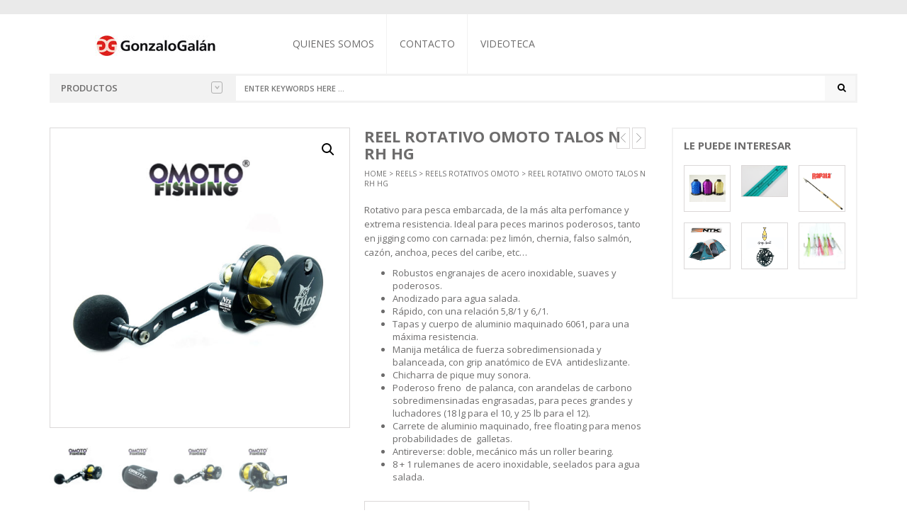

--- FILE ---
content_type: text/html; charset=UTF-8
request_url: https://www.gonzalogalan.com.ar/producto/reel-rotativo-omoto-talos-n-rh-hg/
body_size: 19005
content:
<!DOCTYPE html>
<html class="no-js" lang="es" xmlns="http://www.w3.org/1999/xhtml" prefix="og: http://ogp.me/ns# fb: http://www.facebook.com/2008/fbml" >

<!-- START HEAD -->
<head>
    <meta charset="UTF-8">
    <meta http-equiv="X-UA-Compatible" content="IE=edge">

            <meta name="viewport" content="width=device-width, initial-scale=1">
    
    <link rel="profile" href="http://gmpg.org/xfn/11">
    <link rel="pingback" href="https://www.gonzalogalan.com.ar/xmlrpc.php">
    <!-- HTML5 Shim and Respond.js IE8 support of HTML5 elements and media queries -->
    <!--[if lt IE 9]>
    <script src="https://www.gonzalogalan.com.ar/wp-content/themes/nielsen/core/assets/js/frontend/html5shiv.js"></script>
    <script src="https://www.gonzalogalan.com.ar/wp-content/themes/nielsen/core/assets/js/frontend/respond.min.js"></script>
    <![endif]-->
        <script type="text/javascript">document.documentElement.className = document.documentElement.className.replace( 'no-js', '' ) + ' yes-js js_active js'</script>
<title>Reel Rotativo Omoto Talos N RH HG | Gonzalo Galan</title>
<meta name='robots' content='max-image-preview:large' />
<link rel='dns-prefetch' href='//maxcdn.bootstrapcdn.com' />
<link rel='dns-prefetch' href='//fonts.googleapis.com' />
<link rel="alternate" type="application/rss+xml" title="Gonzalo Galan &raquo; Feed" href="https://www.gonzalogalan.com.ar/feed/" />
<link rel="alternate" type="application/rss+xml" title="Gonzalo Galan &raquo; Feed de los comentarios" href="https://www.gonzalogalan.com.ar/comments/feed/" />
<link rel="alternate" title="oEmbed (JSON)" type="application/json+oembed" href="https://www.gonzalogalan.com.ar/wp-json/oembed/1.0/embed?url=https%3A%2F%2Fwww.gonzalogalan.com.ar%2Fproducto%2Freel-rotativo-omoto-talos-n-rh-hg%2F" />
<link rel="alternate" title="oEmbed (XML)" type="text/xml+oembed" href="https://www.gonzalogalan.com.ar/wp-json/oembed/1.0/embed?url=https%3A%2F%2Fwww.gonzalogalan.com.ar%2Fproducto%2Freel-rotativo-omoto-talos-n-rh-hg%2F&#038;format=xml" />
<style id='wp-img-auto-sizes-contain-inline-css' type='text/css'>
img:is([sizes=auto i],[sizes^="auto," i]){contain-intrinsic-size:3000px 1500px}
/*# sourceURL=wp-img-auto-sizes-contain-inline-css */
</style>

<style id='wp-emoji-styles-inline-css' type='text/css'>

	img.wp-smiley, img.emoji {
		display: inline !important;
		border: none !important;
		box-shadow: none !important;
		height: 1em !important;
		width: 1em !important;
		margin: 0 0.07em !important;
		vertical-align: -0.1em !important;
		background: none !important;
		padding: 0 !important;
	}
/*# sourceURL=wp-emoji-styles-inline-css */
</style>
<link rel='stylesheet' id='wp-block-library-css' href='https://www.gonzalogalan.com.ar/wp-includes/css/dist/block-library/style.min.css' type='text/css' media='all' />
<link rel='stylesheet' id='wc-blocks-style-css' href='https://www.gonzalogalan.com.ar/wp-content/plugins/woocommerce/assets/client/blocks/wc-blocks.css' type='text/css' media='all' />
<style id='global-styles-inline-css' type='text/css'>
:root{--wp--preset--aspect-ratio--square: 1;--wp--preset--aspect-ratio--4-3: 4/3;--wp--preset--aspect-ratio--3-4: 3/4;--wp--preset--aspect-ratio--3-2: 3/2;--wp--preset--aspect-ratio--2-3: 2/3;--wp--preset--aspect-ratio--16-9: 16/9;--wp--preset--aspect-ratio--9-16: 9/16;--wp--preset--color--black: #000000;--wp--preset--color--cyan-bluish-gray: #abb8c3;--wp--preset--color--white: #ffffff;--wp--preset--color--pale-pink: #f78da7;--wp--preset--color--vivid-red: #cf2e2e;--wp--preset--color--luminous-vivid-orange: #ff6900;--wp--preset--color--luminous-vivid-amber: #fcb900;--wp--preset--color--light-green-cyan: #7bdcb5;--wp--preset--color--vivid-green-cyan: #00d084;--wp--preset--color--pale-cyan-blue: #8ed1fc;--wp--preset--color--vivid-cyan-blue: #0693e3;--wp--preset--color--vivid-purple: #9b51e0;--wp--preset--gradient--vivid-cyan-blue-to-vivid-purple: linear-gradient(135deg,rgb(6,147,227) 0%,rgb(155,81,224) 100%);--wp--preset--gradient--light-green-cyan-to-vivid-green-cyan: linear-gradient(135deg,rgb(122,220,180) 0%,rgb(0,208,130) 100%);--wp--preset--gradient--luminous-vivid-amber-to-luminous-vivid-orange: linear-gradient(135deg,rgb(252,185,0) 0%,rgb(255,105,0) 100%);--wp--preset--gradient--luminous-vivid-orange-to-vivid-red: linear-gradient(135deg,rgb(255,105,0) 0%,rgb(207,46,46) 100%);--wp--preset--gradient--very-light-gray-to-cyan-bluish-gray: linear-gradient(135deg,rgb(238,238,238) 0%,rgb(169,184,195) 100%);--wp--preset--gradient--cool-to-warm-spectrum: linear-gradient(135deg,rgb(74,234,220) 0%,rgb(151,120,209) 20%,rgb(207,42,186) 40%,rgb(238,44,130) 60%,rgb(251,105,98) 80%,rgb(254,248,76) 100%);--wp--preset--gradient--blush-light-purple: linear-gradient(135deg,rgb(255,206,236) 0%,rgb(152,150,240) 100%);--wp--preset--gradient--blush-bordeaux: linear-gradient(135deg,rgb(254,205,165) 0%,rgb(254,45,45) 50%,rgb(107,0,62) 100%);--wp--preset--gradient--luminous-dusk: linear-gradient(135deg,rgb(255,203,112) 0%,rgb(199,81,192) 50%,rgb(65,88,208) 100%);--wp--preset--gradient--pale-ocean: linear-gradient(135deg,rgb(255,245,203) 0%,rgb(182,227,212) 50%,rgb(51,167,181) 100%);--wp--preset--gradient--electric-grass: linear-gradient(135deg,rgb(202,248,128) 0%,rgb(113,206,126) 100%);--wp--preset--gradient--midnight: linear-gradient(135deg,rgb(2,3,129) 0%,rgb(40,116,252) 100%);--wp--preset--font-size--small: 13px;--wp--preset--font-size--medium: 20px;--wp--preset--font-size--large: 36px;--wp--preset--font-size--x-large: 42px;--wp--preset--spacing--20: 0.44rem;--wp--preset--spacing--30: 0.67rem;--wp--preset--spacing--40: 1rem;--wp--preset--spacing--50: 1.5rem;--wp--preset--spacing--60: 2.25rem;--wp--preset--spacing--70: 3.38rem;--wp--preset--spacing--80: 5.06rem;--wp--preset--shadow--natural: 6px 6px 9px rgba(0, 0, 0, 0.2);--wp--preset--shadow--deep: 12px 12px 50px rgba(0, 0, 0, 0.4);--wp--preset--shadow--sharp: 6px 6px 0px rgba(0, 0, 0, 0.2);--wp--preset--shadow--outlined: 6px 6px 0px -3px rgb(255, 255, 255), 6px 6px rgb(0, 0, 0);--wp--preset--shadow--crisp: 6px 6px 0px rgb(0, 0, 0);}:where(.is-layout-flex){gap: 0.5em;}:where(.is-layout-grid){gap: 0.5em;}body .is-layout-flex{display: flex;}.is-layout-flex{flex-wrap: wrap;align-items: center;}.is-layout-flex > :is(*, div){margin: 0;}body .is-layout-grid{display: grid;}.is-layout-grid > :is(*, div){margin: 0;}:where(.wp-block-columns.is-layout-flex){gap: 2em;}:where(.wp-block-columns.is-layout-grid){gap: 2em;}:where(.wp-block-post-template.is-layout-flex){gap: 1.25em;}:where(.wp-block-post-template.is-layout-grid){gap: 1.25em;}.has-black-color{color: var(--wp--preset--color--black) !important;}.has-cyan-bluish-gray-color{color: var(--wp--preset--color--cyan-bluish-gray) !important;}.has-white-color{color: var(--wp--preset--color--white) !important;}.has-pale-pink-color{color: var(--wp--preset--color--pale-pink) !important;}.has-vivid-red-color{color: var(--wp--preset--color--vivid-red) !important;}.has-luminous-vivid-orange-color{color: var(--wp--preset--color--luminous-vivid-orange) !important;}.has-luminous-vivid-amber-color{color: var(--wp--preset--color--luminous-vivid-amber) !important;}.has-light-green-cyan-color{color: var(--wp--preset--color--light-green-cyan) !important;}.has-vivid-green-cyan-color{color: var(--wp--preset--color--vivid-green-cyan) !important;}.has-pale-cyan-blue-color{color: var(--wp--preset--color--pale-cyan-blue) !important;}.has-vivid-cyan-blue-color{color: var(--wp--preset--color--vivid-cyan-blue) !important;}.has-vivid-purple-color{color: var(--wp--preset--color--vivid-purple) !important;}.has-black-background-color{background-color: var(--wp--preset--color--black) !important;}.has-cyan-bluish-gray-background-color{background-color: var(--wp--preset--color--cyan-bluish-gray) !important;}.has-white-background-color{background-color: var(--wp--preset--color--white) !important;}.has-pale-pink-background-color{background-color: var(--wp--preset--color--pale-pink) !important;}.has-vivid-red-background-color{background-color: var(--wp--preset--color--vivid-red) !important;}.has-luminous-vivid-orange-background-color{background-color: var(--wp--preset--color--luminous-vivid-orange) !important;}.has-luminous-vivid-amber-background-color{background-color: var(--wp--preset--color--luminous-vivid-amber) !important;}.has-light-green-cyan-background-color{background-color: var(--wp--preset--color--light-green-cyan) !important;}.has-vivid-green-cyan-background-color{background-color: var(--wp--preset--color--vivid-green-cyan) !important;}.has-pale-cyan-blue-background-color{background-color: var(--wp--preset--color--pale-cyan-blue) !important;}.has-vivid-cyan-blue-background-color{background-color: var(--wp--preset--color--vivid-cyan-blue) !important;}.has-vivid-purple-background-color{background-color: var(--wp--preset--color--vivid-purple) !important;}.has-black-border-color{border-color: var(--wp--preset--color--black) !important;}.has-cyan-bluish-gray-border-color{border-color: var(--wp--preset--color--cyan-bluish-gray) !important;}.has-white-border-color{border-color: var(--wp--preset--color--white) !important;}.has-pale-pink-border-color{border-color: var(--wp--preset--color--pale-pink) !important;}.has-vivid-red-border-color{border-color: var(--wp--preset--color--vivid-red) !important;}.has-luminous-vivid-orange-border-color{border-color: var(--wp--preset--color--luminous-vivid-orange) !important;}.has-luminous-vivid-amber-border-color{border-color: var(--wp--preset--color--luminous-vivid-amber) !important;}.has-light-green-cyan-border-color{border-color: var(--wp--preset--color--light-green-cyan) !important;}.has-vivid-green-cyan-border-color{border-color: var(--wp--preset--color--vivid-green-cyan) !important;}.has-pale-cyan-blue-border-color{border-color: var(--wp--preset--color--pale-cyan-blue) !important;}.has-vivid-cyan-blue-border-color{border-color: var(--wp--preset--color--vivid-cyan-blue) !important;}.has-vivid-purple-border-color{border-color: var(--wp--preset--color--vivid-purple) !important;}.has-vivid-cyan-blue-to-vivid-purple-gradient-background{background: var(--wp--preset--gradient--vivid-cyan-blue-to-vivid-purple) !important;}.has-light-green-cyan-to-vivid-green-cyan-gradient-background{background: var(--wp--preset--gradient--light-green-cyan-to-vivid-green-cyan) !important;}.has-luminous-vivid-amber-to-luminous-vivid-orange-gradient-background{background: var(--wp--preset--gradient--luminous-vivid-amber-to-luminous-vivid-orange) !important;}.has-luminous-vivid-orange-to-vivid-red-gradient-background{background: var(--wp--preset--gradient--luminous-vivid-orange-to-vivid-red) !important;}.has-very-light-gray-to-cyan-bluish-gray-gradient-background{background: var(--wp--preset--gradient--very-light-gray-to-cyan-bluish-gray) !important;}.has-cool-to-warm-spectrum-gradient-background{background: var(--wp--preset--gradient--cool-to-warm-spectrum) !important;}.has-blush-light-purple-gradient-background{background: var(--wp--preset--gradient--blush-light-purple) !important;}.has-blush-bordeaux-gradient-background{background: var(--wp--preset--gradient--blush-bordeaux) !important;}.has-luminous-dusk-gradient-background{background: var(--wp--preset--gradient--luminous-dusk) !important;}.has-pale-ocean-gradient-background{background: var(--wp--preset--gradient--pale-ocean) !important;}.has-electric-grass-gradient-background{background: var(--wp--preset--gradient--electric-grass) !important;}.has-midnight-gradient-background{background: var(--wp--preset--gradient--midnight) !important;}.has-small-font-size{font-size: var(--wp--preset--font-size--small) !important;}.has-medium-font-size{font-size: var(--wp--preset--font-size--medium) !important;}.has-large-font-size{font-size: var(--wp--preset--font-size--large) !important;}.has-x-large-font-size{font-size: var(--wp--preset--font-size--x-large) !important;}
/*# sourceURL=global-styles-inline-css */
</style>

<style id='classic-theme-styles-inline-css' type='text/css'>
/*! This file is auto-generated */
.wp-block-button__link{color:#fff;background-color:#32373c;border-radius:9999px;box-shadow:none;text-decoration:none;padding:calc(.667em + 2px) calc(1.333em + 2px);font-size:1.125em}.wp-block-file__button{background:#32373c;color:#fff;text-decoration:none}
/*# sourceURL=/wp-includes/css/classic-themes.min.css */
</style>
<link rel='stylesheet' id='dedo-css-css' href='https://www.gonzalogalan.com.ar/wp-content/plugins/delightful-downloads/assets/css/delightful-downloads.min.css' type='text/css' media='all' />
<link rel='stylesheet' id='photoswipe-css' href='https://www.gonzalogalan.com.ar/wp-content/plugins/woocommerce/assets/css/photoswipe/photoswipe.min.css' type='text/css' media='all' />
<link rel='stylesheet' id='photoswipe-default-skin-css' href='https://www.gonzalogalan.com.ar/wp-content/plugins/woocommerce/assets/css/photoswipe/default-skin/default-skin.min.css' type='text/css' media='all' />
<link rel='stylesheet' id='yit-layout-css' href='https://www.gonzalogalan.com.ar/wp-content/themes/nielsen/woocommerce/style.css' type='text/css' media='' />
<style id='woocommerce-inline-inline-css' type='text/css'>
.woocommerce form .form-row .required { visibility: visible; }
/*# sourceURL=woocommerce-inline-inline-css */
</style>
<link rel='stylesheet' id='font-awesome-css' href='https://maxcdn.bootstrapcdn.com/font-awesome/4.6.3/css/font-awesome.min.css' type='text/css' media='all' />
<style id='font-awesome-inline-css' type='text/css'>
[data-font="FontAwesome"]:before {font-family: 'FontAwesome' !important;content: attr(data-icon) !important;speak: none !important;font-weight: normal !important;font-variant: normal !important;text-transform: none !important;line-height: 1 !important;font-style: normal !important;-webkit-font-smoothing: antialiased !important;-moz-osx-font-smoothing: grayscale !important;}
/*# sourceURL=font-awesome-inline-css */
</style>
<link rel='stylesheet' id='yit-icon-retinaicon-font-css' href='https://www.gonzalogalan.com.ar/wp-content/themes/nielsen/theme/assets/fonts/retinaicon-font/style.css' type='text/css' media='all' />
<link rel='stylesheet' id='bootstrap-twitter-css' href='https://www.gonzalogalan.com.ar/wp-content/themes/nielsen/theme/assets/bootstrap/css/bootstrap.min.css' type='text/css' media='all' />
<link rel='stylesheet' id='yit-faq-css' href='https://www.gonzalogalan.com.ar/wp-content/themes/nielsen/theme/plugins/yit-framework/modules/faq/assets/css/yit-faq.css' type='text/css' media='all' />
<link rel='stylesheet' id='slider-logo-shortcode-css' href='https://www.gonzalogalan.com.ar/wp-content/themes/nielsen/theme/plugins/yit-framework/modules/logos/assets/css/logos_slider.css' type='text/css' media='all' />
<link rel='stylesheet' id='owl-slider-css' href='https://www.gonzalogalan.com.ar/wp-content/themes/nielsen/theme/assets/css/owl.css' type='text/css' media='all' />
<link rel='stylesheet' id='yit-testimonial-css' href='https://www.gonzalogalan.com.ar/wp-content/themes/nielsen/theme/plugins/yit-framework/modules/testimonial/assets/css/yit-testimonial.css' type='text/css' media='all' />
<link rel='stylesheet' id='portfolio-big-css' href='https://www.gonzalogalan.com.ar/wp-content/themes/nielsen/theme/templates/portfolios/big/css/style.css' type='text/css' media='all' />
<link rel='stylesheet' id='prettyPhoto-css' href='https://www.gonzalogalan.com.ar/wp-content/themes/nielsen/theme/templates/sliders/parallax/css/prettyPhoto.css' type='text/css' media='all' />
<link rel='stylesheet' id='idangerous-swiper-css' href='https://www.gonzalogalan.com.ar/wp-content/themes/nielsen/theme/templates/sliders/banners/css/idangerous.swiper.css' type='text/css' media='all' />
<link rel='stylesheet' id='slider-banners-css' href='https://www.gonzalogalan.com.ar/wp-content/themes/nielsen/theme/templates/sliders/banners/css/slider.css' type='text/css' media='all' />
<link rel='stylesheet' id='slider-flexslider-css' href='https://www.gonzalogalan.com.ar/wp-content/themes/nielsen/theme/templates/sliders/flexslider/css/flexslider.css' type='text/css' media='all' />
<link rel='stylesheet' id='theme-stylesheet-css' href='https://www.gonzalogalan.com.ar/wp-content/themes/nielsen/style.css' type='text/css' media='all' />
<link rel='stylesheet' id='shortcodes-css' href='https://www.gonzalogalan.com.ar/wp-content/themes/nielsen/theme/assets/css/shortcodes.css' type='text/css' media='all' />
<link rel='stylesheet' id='widgets-theme-css' href='https://www.gonzalogalan.com.ar/wp-content/themes/nielsen/theme/assets/css/widgets.css' type='text/css' media='all' />
<link rel='stylesheet' id='comment-stylesheet-css' href='https://www.gonzalogalan.com.ar/wp-content/themes/nielsen/theme/assets/css/comment.css' type='text/css' media='all' />
<link rel='stylesheet' id='animate-css' href='https://www.gonzalogalan.com.ar/wp-content/themes/nielsen/theme/assets/css/animate.css' type='text/css' media='all' />
<link rel='stylesheet' id='scrollbar-css' href='https://www.gonzalogalan.com.ar/wp-content/themes/nielsen/theme/assets/css/scrollbar.css' type='text/css' media='all' />
<link rel='stylesheet' id='google-fonts-css' href='//fonts.googleapis.com/css?family=Open+Sans%3Aregular%2C600%2C700%2C400%2C500%2C300%2C800%7CSource+Sans+Pro%3Aregular%7COpen+Sans+Condensed%3A300%2C800&#038;ver=6.9' type='text/css' media='all' />
<link rel='stylesheet' id='cache-dynamics-css' href='https://www.gonzalogalan.com.ar/wp-content/themes/nielsen/cache/dynamics.css' type='text/css' media='all' />
<link rel='stylesheet' id='responsive-css' href='https://www.gonzalogalan.com.ar/wp-content/themes/nielsen/theme/assets/css/responsive.css' type='text/css' media='all' />
<link rel='stylesheet' id='custom-css' href='https://www.gonzalogalan.com.ar/wp-content/themes/nielsen/custom.css' type='text/css' media='all' />
<script type="text/javascript" id="jquery-core-js-extra">
/* <![CDATA[ */
var yit = {"isRtl":"","ajaxurl":"https://www.gonzalogalan.com.ar/wp-admin/admin-ajax.php","responsive_menu_text":"Navigate to...","price_filter_slider":"no","added_to_cart_layout":"label","added_to_cart_text":"Added","load_gif":"https://www.gonzalogalan.com.ar/wp-content/themes/nielsen/theme/assets/images/search.gif","search_button":"GO","add_to_compare":"Add to compare","added_to_compare":"Added to compare"};
//# sourceURL=jquery-core-js-extra
/* ]]> */
</script>
<script type="text/javascript" src="https://www.gonzalogalan.com.ar/wp-includes/js/jquery/jquery.min.js" id="jquery-core-js"></script>
<script type="text/javascript" src="https://www.gonzalogalan.com.ar/wp-includes/js/jquery/jquery-migrate.min.js" id="jquery-migrate-js"></script>
<script type="text/javascript" src="https://www.gonzalogalan.com.ar/wp-content/plugins/woocommerce/assets/js/zoom/jquery.zoom.min.js" id="zoom-js" defer="defer" data-wp-strategy="defer"></script>
<script type="text/javascript" src="https://www.gonzalogalan.com.ar/wp-content/plugins/woocommerce/assets/js/flexslider/jquery.flexslider.min.js" id="flexslider-js" defer="defer" data-wp-strategy="defer"></script>
<script type="text/javascript" src="https://www.gonzalogalan.com.ar/wp-content/plugins/woocommerce/assets/js/photoswipe/photoswipe.min.js" id="photoswipe-js" defer="defer" data-wp-strategy="defer"></script>
<script type="text/javascript" src="https://www.gonzalogalan.com.ar/wp-content/plugins/woocommerce/assets/js/photoswipe/photoswipe-ui-default.min.js" id="photoswipe-ui-default-js" defer="defer" data-wp-strategy="defer"></script>
<script type="text/javascript" id="wc-single-product-js-extra">
/* <![CDATA[ */
var wc_single_product_params = {"i18n_required_rating_text":"Please select a rating","review_rating_required":"yes","flexslider":{"rtl":false,"animation":"slide","smoothHeight":true,"directionNav":false,"controlNav":"thumbnails","slideshow":false,"animationSpeed":500,"animationLoop":false,"allowOneSlide":false},"zoom_enabled":"1","zoom_options":[],"photoswipe_enabled":"1","photoswipe_options":{"shareEl":false,"closeOnScroll":false,"history":false,"hideAnimationDuration":0,"showAnimationDuration":0},"flexslider_enabled":"1"};
//# sourceURL=wc-single-product-js-extra
/* ]]> */
</script>
<script type="text/javascript" src="https://www.gonzalogalan.com.ar/wp-content/plugins/woocommerce/assets/js/frontend/single-product.min.js" id="wc-single-product-js" defer="defer" data-wp-strategy="defer"></script>
<script type="text/javascript" src="https://www.gonzalogalan.com.ar/wp-content/plugins/woocommerce/assets/js/jquery-blockui/jquery.blockUI.min.js" id="jquery-blockui-js" defer="defer" data-wp-strategy="defer"></script>
<script type="text/javascript" src="https://www.gonzalogalan.com.ar/wp-content/plugins/woocommerce/assets/js/js-cookie/js.cookie.min.js" id="js-cookie-js" defer="defer" data-wp-strategy="defer"></script>
<script type="text/javascript" id="woocommerce-js-extra">
/* <![CDATA[ */
var woocommerce_params = {"ajax_url":"/wp-admin/admin-ajax.php","wc_ajax_url":"/?wc-ajax=%%endpoint%%"};
//# sourceURL=woocommerce-js-extra
/* ]]> */
</script>
<script type="text/javascript" src="https://www.gonzalogalan.com.ar/wp-content/plugins/woocommerce/assets/js/frontend/woocommerce.min.js" id="woocommerce-js" defer="defer" data-wp-strategy="defer"></script>
<link rel="https://api.w.org/" href="https://www.gonzalogalan.com.ar/wp-json/" /><link rel="alternate" title="JSON" type="application/json" href="https://www.gonzalogalan.com.ar/wp-json/wp/v2/product/7242" /><link rel="EditURI" type="application/rsd+xml" title="RSD" href="https://www.gonzalogalan.com.ar/xmlrpc.php?rsd" />
<meta name="generator" content="WordPress 6.9" />
<meta name="generator" content="WooCommerce 8.8.3" />
<link rel="canonical" href="https://www.gonzalogalan.com.ar/producto/reel-rotativo-omoto-talos-n-rh-hg/" />
<link rel='shortlink' href='https://www.gonzalogalan.com.ar/?p=7242' />

			<!-- Global site tag (gtag.js) - Google Analytics -->
			<script async src="https://www.googletagmanager.com/gtag/js?id=UA-81862793-1"></script>
			<script>
				window.dataLayer = window.dataLayer || [];
				function gtag(){dataLayer.push(arguments);}
				gtag('js', new Date());
				gtag( 'config', 'UA-81862793-1' );
			</script>

			        <style type="text/css">
                        body, .st-content, .st-content-inner {
            background-color: #ffffff;            }
                                </style>
    <meta property="og:site_name" content="Gonzalo Galan"/>
<meta property="og:title" content="Reel Rotativo Omoto Talos N RH HG | Gonzalo Galan"/>
<meta property="og:url" content="https://www.gonzalogalan.com.ar/producto/reel-rotativo-omoto-talos-n-rh-hg/"/>
<meta property="og:description" content="



Rotativo para pesca embarcada, de la más alta perfomance y extrema resistencia. Ideal para peces marinos poderosos, tanto en jigging como con carnada: pez limón, chernia, falso salmón, cazón, anchoa, peces del caribe, etc…

 	Robustos engranajes de acero inoxidable, suaves y poderosos.
 	Anodizado para agua salada.
 	Rápido, con una relación 5,8/1 y 6,/1.
 	Tapas y cuerpo de aluminio maquinado 6061, para una máxima resistencia.
 	Manija metálica de fuerza sobredimensionada y balanceada, con grip anatómico de EVA  antideslizante.
 	Chicharra de pique muy sonora.
 	Poderoso freno  de palanca, con arandelas de carbono sobredimensinadas engrasadas, para peces grandes y luchadores (18 lg para el 10, y 25 lb para el 12).
 	Carrete de aluminio maquinado, free floating para menos probabilidades de  galletas.
 	Antireverse: doble, mecánico más un roller bearing.
 	8 + 1 rulemanes de acero inoxidable, seelados para agua salada.



"/>
<meta property="og:image" content="https://www.gonzalogalan.com.ar/wp-content/uploads/2017/07/talos-derecho-300x300.jpg"/>
	<noscript><style>.woocommerce-product-gallery{ opacity: 1 !important; }</style></noscript>
	<style type="text/css">.recentcomments a{display:inline !important;padding:0 !important;margin:0 !important;}</style><meta name="generator" content="Powered by Slider Revolution 6.7.9 - responsive, Mobile-Friendly Slider Plugin for WordPress with comfortable drag and drop interface." />
<link rel="icon" href="https://www.gonzalogalan.com.ar/wp-content/uploads/2016/09/cropped-icono_gg-32x32.png" sizes="32x32" />
<link rel="icon" href="https://www.gonzalogalan.com.ar/wp-content/uploads/2016/09/cropped-icono_gg-192x192.png" sizes="192x192" />
<link rel="apple-touch-icon" href="https://www.gonzalogalan.com.ar/wp-content/uploads/2016/09/cropped-icono_gg-180x180.png" />
<meta name="msapplication-TileImage" content="https://www.gonzalogalan.com.ar/wp-content/uploads/2016/09/cropped-icono_gg-270x270.png" />
<script>function setREVStartSize(e){
			//window.requestAnimationFrame(function() {
				window.RSIW = window.RSIW===undefined ? window.innerWidth : window.RSIW;
				window.RSIH = window.RSIH===undefined ? window.innerHeight : window.RSIH;
				try {
					var pw = document.getElementById(e.c).parentNode.offsetWidth,
						newh;
					pw = pw===0 || isNaN(pw) || (e.l=="fullwidth" || e.layout=="fullwidth") ? window.RSIW : pw;
					e.tabw = e.tabw===undefined ? 0 : parseInt(e.tabw);
					e.thumbw = e.thumbw===undefined ? 0 : parseInt(e.thumbw);
					e.tabh = e.tabh===undefined ? 0 : parseInt(e.tabh);
					e.thumbh = e.thumbh===undefined ? 0 : parseInt(e.thumbh);
					e.tabhide = e.tabhide===undefined ? 0 : parseInt(e.tabhide);
					e.thumbhide = e.thumbhide===undefined ? 0 : parseInt(e.thumbhide);
					e.mh = e.mh===undefined || e.mh=="" || e.mh==="auto" ? 0 : parseInt(e.mh,0);
					if(e.layout==="fullscreen" || e.l==="fullscreen")
						newh = Math.max(e.mh,window.RSIH);
					else{
						e.gw = Array.isArray(e.gw) ? e.gw : [e.gw];
						for (var i in e.rl) if (e.gw[i]===undefined || e.gw[i]===0) e.gw[i] = e.gw[i-1];
						e.gh = e.el===undefined || e.el==="" || (Array.isArray(e.el) && e.el.length==0)? e.gh : e.el;
						e.gh = Array.isArray(e.gh) ? e.gh : [e.gh];
						for (var i in e.rl) if (e.gh[i]===undefined || e.gh[i]===0) e.gh[i] = e.gh[i-1];
											
						var nl = new Array(e.rl.length),
							ix = 0,
							sl;
						e.tabw = e.tabhide>=pw ? 0 : e.tabw;
						e.thumbw = e.thumbhide>=pw ? 0 : e.thumbw;
						e.tabh = e.tabhide>=pw ? 0 : e.tabh;
						e.thumbh = e.thumbhide>=pw ? 0 : e.thumbh;
						for (var i in e.rl) nl[i] = e.rl[i]<window.RSIW ? 0 : e.rl[i];
						sl = nl[0];
						for (var i in nl) if (sl>nl[i] && nl[i]>0) { sl = nl[i]; ix=i;}
						var m = pw>(e.gw[ix]+e.tabw+e.thumbw) ? 1 : (pw-(e.tabw+e.thumbw)) / (e.gw[ix]);
						newh =  (e.gh[ix] * m) + (e.tabh + e.thumbh);
					}
					var el = document.getElementById(e.c);
					if (el!==null && el) el.style.height = newh+"px";
					el = document.getElementById(e.c+"_wrapper");
					if (el!==null && el) {
						el.style.height = newh+"px";
						el.style.display = "block";
					}
				} catch(e){
					console.log("Failure at Presize of Slider:" + e)
				}
			//});
		  };</script>
<link rel='stylesheet' id='rs-plugin-settings-css' href='//www.gonzalogalan.com.ar/wp-content/plugins/revslider/sr6/assets/css/rs6.css' type='text/css' media='all' />
<style id='rs-plugin-settings-inline-css' type='text/css'>
a.globe-btn-ghost-azur{font-size:14px;  font-weight:500;font-family:'Open Sans';color:#4da6b3 !important;text-decoration:none;text-shadow:none;background-color:transparent;padding:8px 30px;border-width:2px;border-color:#4da6b3;border-style:solid;  text-transform:uppercase}a.globe-btn-ghost-azur:hover{color:#fff !important;background-color:#4da6b3;border-width:2px;border-color:#4da6b3;border-style:solid}a.globe-btn-ghost-white{font-size:14px;  font-weight:500;font-family:'Open Sans';color:#fff !important;text-decoration:none;text-shadow:none;background-color:transparent;padding:8px 30px;border-width:2px;border-color:#fff;border-style:solid; text-transform:uppercase}a.globe-btn-ghost-white:hover{color:#454545 !important;background-color:#fff;border-width:2px;border-color:#fff;border-style:solid;  text-transform:uppercase}a.nielsen-btn-red{font-size:14px;  font-weight:500;font-family:'Open Sans';color:#fff !important;text-decoration:none;text-shadow:none;background-color:#a12418;padding:10px 35px}a.nielsen-btn-red:hover{background-color:#ae4a14}a.nielsen-btn-ghost-white{font-size:14px;  font-weight:500;font-family:'Open Sans';color:#fff !important;text-decoration:none;text-shadow:none;background-color:transparent;padding:8px 30px;border-width:2px;border-color:#fff;border-style:solid}a.nielsen-btn-ghost-white:hover{color:#454545 !important;background-color:#fff;border-width:2px;border-color:#fff;border-style:solid}a.regency_ghost_button{font-size:12px;font-family:Questrial;color:#060606 !important;text-decoration:none;text-shadow:none;background-color:transparent;padding:12px 22px;border-width:2px;border-color:#454545;border-style:solid}a.regency_ghost_button:hover{color:#fff !important;background-color:#454545;border-width:2px;border-color:#454545;border-style:solid}a.regency_ghost_white_button{font-size:12px;font-family:Questrial;color:#fff !important;text-decoration:none;text-shadow:none;background-color:transparent;padding:12px 22px;border-width:2px;border-color:#fff;border-style:solid}a.regency_ghost_white_button:hover{color:#454545 !important;background-color:#fff;border-width:2px;border-color:#fff;border-style:solid}.tp-caption a{color:#ff7302;text-shadow:none;-webkit-transition:all 0.2s ease-out;-moz-transition:all 0.2s ease-out;-o-transition:all 0.2s ease-out;-ms-transition:all 0.2s ease-out}.tp-caption a:hover{color:#ffa902}.tp-caption a{color:#ff7302;text-shadow:none;-webkit-transition:all 0.2s ease-out;-moz-transition:all 0.2s ease-out;-o-transition:all 0.2s ease-out;-ms-transition:all 0.2s ease-out}.tp-caption a:hover{color:#ffa902}
/*# sourceURL=rs-plugin-settings-inline-css */
</style>
</head>
<!-- END HEAD -->

<!-- START BODY -->
<body class="wp-singular product-template-default single single-product postid-7242 wp-theme-nielsen theme-nielsen woocommerce woocommerce-page woocommerce-no-js stretched-layout chrome responsive" id="home">

    <div id="back-top"><a href="#top"><i class="fa fa-chevron-up"></i>Back to top</a></div><!-- START WRAPPER -->
<div id="wrapper" class="clearfix">
<!-- START TOPBAR -->
<div id="topbar"
     class="">
    <div class="container">
        <div class="clearfix header-wrapper">

                            <div id="topbar-left">
                                    </div>
            
                            <div id="topbar-right">
                                                        </div>
            

        </div>
    </div>
</div>
<!-- END TOPBAR -->
<!-- START HEADER -->
<header id="header" class="clearfix skin1 sticky-header search-big">
<div id="header-container">
    <div class="container">
        <div class="header-wrapper clearfix">

                <!-- HEADER MENU TRIGGER -->
    <div id="mobile-menu-trigger" class="mobile-menu-trigger"><a href="#" data-effect="st-effect-4" class="glyphicon glyphicon-align-justify visible-xs"></a></div>

<!-- START LOGO -->
<div id="logo" class="no-tagline" >

            <a id="logo-img" href="https://www.gonzalogalan.com.ar" title="Gonzalo Galan">
                        <img src="https://www.gonzalogalan.com.ar/wp-content/uploads/2018/02/logo-gonzalo.jpg" title="Gonzalo Galan" alt="Gonzalo Galan" width="302" height="29" />
        </a>
    
    
</div>
<!-- END LOGO -->


<!-- START NAVIGATION -->
<nav id="nav" role="navigation" class="nav header-nav">

    <div class="level-1 clearfix"><ul id="menu-main-navigation" class="menu"><li id="menu-item-3492" class="menu-item menu-item-type-post_type menu-item-object-page menu-item-children-0"><a href="https://www.gonzalogalan.com.ar/quienes-somos/">Quienes somos</a></li>
<li id="menu-item-4510" class="menu-item menu-item-type-post_type menu-item-object-page menu-item-children-0"><a href="https://www.gonzalogalan.com.ar/contacto/">Contacto</a></li>
<li id="menu-item-9814" class="menu-item menu-item-type-post_type menu-item-object-page menu-item-children-0"><a href="https://www.gonzalogalan.com.ar/videos/">Videoteca</a></li>
</ul></div>
</nav>
<!-- END NAVIGATION -->

	<!-- MOBILE MENU -->
	<div class="mobile-nav hidden">

		<ul id="menu-main-navigation-1" class="level-1 clearfix"><li id="menu-item-3492" class="menu-item menu-item-type-post_type menu-item-object-page menu-item-3492"><a href="https://www.gonzalogalan.com.ar/quienes-somos/">Quienes somos</a></li>
<li id="menu-item-4510" class="menu-item menu-item-type-post_type menu-item-object-page menu-item-4510"><a href="https://www.gonzalogalan.com.ar/contacto/">Contacto</a></li>
<li id="menu-item-9814" class="menu-item menu-item-type-post_type menu-item-object-page menu-item-9814"><a href="https://www.gonzalogalan.com.ar/videos/">Videoteca</a></li>
</ul>
	</div>
	<!-- END MOBILE MENU -->


<div id="header-search">
	<div>
	    
<div class="shop-by-category border-line-2 nav vertical">

	<a href="#" class="list-trigger">Productos<span class="sbToggle"></span></a>

	<div class="submenu-group">
    <div class="submenu clearfix"><ul id="menu-shop-by-category" class="menu"><li id="menu-item-2452" class="menu-item menu-item-type-taxonomy menu-item-object-product_cat menu-item-has-children menu-item-children-17"><a href="https://www.gonzalogalan.com.ar/categoria-producto/varios/">Accesorios</a>
<div class="submenu clearfix">

<ul class="sub-menu clearfix">
	<li id="menu-item-10330" class="menu-item menu-item-type-taxonomy menu-item-object-product_cat menu-item-has-children menu-item-children-3"><a href="https://www.gonzalogalan.com.ar/categoria-producto/accesorios-para-lineas/">Accesorios Para Líneas</a>
<div class="submenu clearfix">

	<ul class="sub-menu clearfix">
		<li id="menu-item-10331" class="menu-item menu-item-type-taxonomy menu-item-object-product_cat menu-item-children-0"><a href="https://www.gonzalogalan.com.ar/categoria-producto/accesorios-para-lineas/accesorios-para-lineas-relix/">Accesorios Para Líneas Relix</a></li>
		<li id="menu-item-10332" class="menu-item menu-item-type-taxonomy menu-item-object-product_cat menu-item-children-0"><a href="https://www.gonzalogalan.com.ar/categoria-producto/accesorios-para-lineas/accesorios-para-lineas-gamma/">Accesorios Para Líneas Gamma</a></li>
		<li id="menu-item-10376" class="menu-item menu-item-type-taxonomy menu-item-object-product_cat menu-item-children-0"><a href="https://www.gonzalogalan.com.ar/categoria-producto/accesorios-para-lineas/boyas-stream/">Boyas Stream</a></li>
	</ul>
	

</div>
</li>
	<li id="menu-item-7210" class="menu-item menu-item-type-custom menu-item-object-custom menu-item-has-children menu-item-children-10"><a>Rapala</a>
<div class="submenu clearfix">

	<ul class="sub-menu clearfix">
		<li id="menu-item-4725" class="menu-item menu-item-type-taxonomy menu-item-object-product_cat menu-item-children-0"><a href="https://www.gonzalogalan.com.ar/categoria-producto/varios/aireador-rapala/">Aireador Rapala</a></li>
		<li id="menu-item-4485" class="menu-item menu-item-type-taxonomy menu-item-object-product_cat menu-item-children-0"><a href="https://www.gonzalogalan.com.ar/categoria-producto/varios/afilador-rapala/">Afilador Anzuelos Rapala</a></li>
		<li id="menu-item-4486" class="menu-item menu-item-type-taxonomy menu-item-object-product_cat menu-item-children-0"><a href="https://www.gonzalogalan.com.ar/categoria-producto/varios/afilador-cuchillos-rapala/">Afilador Cuchillos Rapala</a></li>
		<li id="menu-item-2453" class="menu-item menu-item-type-taxonomy menu-item-object-product_cat menu-item-children-0"><a href="https://www.gonzalogalan.com.ar/categoria-producto/varios/alicate-rapala/">Alicate Rapala</a></li>
		<li id="menu-item-4487" class="menu-item menu-item-type-taxonomy menu-item-object-product_cat menu-item-children-0"><a href="https://www.gonzalogalan.com.ar/categoria-producto/varios/anteojos-rapala/">Anteojos Rapala</a></li>
		<li id="menu-item-4729" class="menu-item menu-item-type-taxonomy menu-item-object-product_cat menu-item-children-0"><a href="https://www.gonzalogalan.com.ar/categoria-producto/varios/copo-rapala/">Copo Rapala</a></li>
		<li id="menu-item-3551" class="menu-item menu-item-type-taxonomy menu-item-object-product_cat menu-item-children-0"><a href="https://www.gonzalogalan.com.ar/categoria-producto/varios/navaja-rapala/">Cortaplumas Rapala</a></li>
		<li id="menu-item-5681" class="menu-item menu-item-type-taxonomy menu-item-object-product_cat menu-item-children-0"><a href="https://www.gonzalogalan.com.ar/categoria-producto/varios/combo-rapala/">Combo Rapala</a></li>
		<li id="menu-item-3550" class="menu-item menu-item-type-taxonomy menu-item-object-product_cat menu-item-children-0"><a href="https://www.gonzalogalan.com.ar/categoria-producto/varios/cuchillos-rapala/">Cuchillos Rapala</a></li>
		<li id="menu-item-3552" class="menu-item menu-item-type-taxonomy menu-item-object-product_cat menu-item-children-0"><a href="https://www.gonzalogalan.com.ar/categoria-producto/varios/pinzas-rapala/">Pinzas Rapala</a></li>
	</ul>
	

</div>
</li>
	<li id="menu-item-4727" class="menu-item menu-item-type-taxonomy menu-item-object-product_cat menu-item-children-0"><a href="https://www.gonzalogalan.com.ar/categoria-producto/varios/balanzas/">Balanzas</a></li>
	<li id="menu-item-4728" class="menu-item menu-item-type-taxonomy menu-item-object-product_cat menu-item-children-0"><a href="https://www.gonzalogalan.com.ar/categoria-producto/varios/boga-grip-rapala/">Boga Grip</a></li>
	<li id="menu-item-6316" class="menu-item menu-item-type-taxonomy menu-item-object-product_cat menu-item-children-0"><a href="https://www.gonzalogalan.com.ar/categoria-producto/varios/copos-gamma/">Copos Gamma</a></li>
	<li id="menu-item-4730" class="menu-item menu-item-type-taxonomy menu-item-object-product_cat menu-item-children-0"><a href="https://www.gonzalogalan.com.ar/categoria-producto/varios/cuchillos-marttini/">Cuchillos Marttini</a></li>
	<li id="menu-item-4772" class="menu-item menu-item-type-taxonomy menu-item-object-product_cat menu-item-children-0"><a href="https://www.gonzalogalan.com.ar/categoria-producto/varios/cuchillos-mustad/">Cuchillos Mustad</a></li>
	<li id="menu-item-4731" class="menu-item menu-item-type-taxonomy menu-item-object-product_cat menu-item-children-0"><a href="https://www.gonzalogalan.com.ar/categoria-producto/varios/forceps/">Forceps</a></li>
	<li id="menu-item-4732" class="menu-item menu-item-type-taxonomy menu-item-object-product_cat menu-item-children-0"><a href="https://www.gonzalogalan.com.ar/categoria-producto/varios/linternas/">Linternas</a></li>
	<li id="menu-item-4733" class="menu-item menu-item-type-taxonomy menu-item-object-product_cat menu-item-children-0"><a href="https://www.gonzalogalan.com.ar/categoria-producto/varios/llaveros/">Llaveros y Destapadores</a></li>
	<li id="menu-item-6495" class="menu-item menu-item-type-taxonomy menu-item-object-product_cat menu-item-children-0"><a href="https://www.gonzalogalan.com.ar/categoria-producto/varios/luces-quimicas/">Luces Químicas</a></li>
	<li id="menu-item-4734" class="menu-item menu-item-type-taxonomy menu-item-object-product_cat menu-item-children-0"><a href="https://www.gonzalogalan.com.ar/categoria-producto/varios/motores-electricos-omoto/">Motores Electricos Omoto</a></li>
	<li id="menu-item-4773" class="menu-item menu-item-type-taxonomy menu-item-object-product_cat menu-item-children-0"><a href="https://www.gonzalogalan.com.ar/categoria-producto/varios/pinzas-mustad/">Pinzas Mustad</a></li>
	<li id="menu-item-4735" class="menu-item menu-item-type-taxonomy menu-item-object-product_cat menu-item-children-0"><a href="https://www.gonzalogalan.com.ar/categoria-producto/varios/pinza-omoto/">Pinzas Omoto</a></li>
	<li id="menu-item-4737" class="menu-item menu-item-type-taxonomy menu-item-object-product_cat menu-item-children-0"><a href="https://www.gonzalogalan.com.ar/categoria-producto/varios/portacanas/">Portacañas</a></li>
	<li id="menu-item-4738" class="menu-item menu-item-type-taxonomy menu-item-object-product_cat menu-item-children-0"><a href="https://www.gonzalogalan.com.ar/categoria-producto/varios/retractiles/">Retractiles</a></li>
	<li id="menu-item-4739" class="menu-item menu-item-type-taxonomy menu-item-object-product_cat menu-item-children-0"><a href="https://www.gonzalogalan.com.ar/categoria-producto/varios/tijeras/">Tijeras</a></li>
</ul>

</div>
</li>
</ul></div><div class="submenu clearfix"><ul id="menu-shop-by-category-2" class="menu"><li id="menu-item-4182" class="menu-item menu-item-type-taxonomy menu-item-object-product_cat menu-item-has-children menu-item-children-8"><a href="https://www.gonzalogalan.com.ar/categoria-producto/anzuelos/">Anzuelos</a>
<div class="submenu clearfix">

<ul class="sub-menu clearfix">
	<li id="menu-item-4183" class="menu-item menu-item-type-taxonomy menu-item-object-product_cat menu-item-children-0"><a href="https://www.gonzalogalan.com.ar/categoria-producto/anzuelos/anzuelos-aquahook/">Anzuelos Simples Aquahook</a></li>
	<li id="menu-item-4184" class="menu-item menu-item-type-taxonomy menu-item-object-product_cat menu-item-children-0"><a href="https://www.gonzalogalan.com.ar/categoria-producto/anzuelos/anzuelos-dobles-vmc/">Anzuelos Dobles VMC</a></li>
	<li id="menu-item-4185" class="menu-item menu-item-type-taxonomy menu-item-object-product_cat menu-item-children-0"><a href="https://www.gonzalogalan.com.ar/categoria-producto/anzuelos/anzuelos-simples-mustad/">Anzuelos Simples Mustad</a></li>
	<li id="menu-item-7074" class="menu-item menu-item-type-taxonomy menu-item-object-product_cat menu-item-children-0"><a href="https://www.gonzalogalan.com.ar/categoria-producto/anzuelos/anzuelos-simples-vmc/">Anzuelos Simples VMC</a></li>
	<li id="menu-item-7075" class="menu-item menu-item-type-taxonomy menu-item-object-product_cat menu-item-children-0"><a href="https://www.gonzalogalan.com.ar/categoria-producto/anzuelos/anzuelos-triples-aquahook/">Anzuelos Triples Aquahook</a></li>
	<li id="menu-item-7076" class="menu-item menu-item-type-taxonomy menu-item-object-product_cat menu-item-children-0"><a href="https://www.gonzalogalan.com.ar/categoria-producto/anzuelos/anzuelos-triples-mustad/">Anzuelos Triples Mustad</a></li>
	<li id="menu-item-7077" class="menu-item menu-item-type-taxonomy menu-item-object-product_cat menu-item-children-0"><a href="https://www.gonzalogalan.com.ar/categoria-producto/anzuelos/anzuelos-triples-vmc/">Anzuelos Triples VMC</a></li>
	<li id="menu-item-12928" class="menu-item menu-item-type-taxonomy menu-item-object-product_cat menu-item-children-0"><a href="https://www.gonzalogalan.com.ar/categoria-producto/anzuelos/anzuelos-crown/">Anzuelos Crown</a></li>
</ul>

</div>
</li>
<li id="menu-item-6969" class="menu-item menu-item-type-taxonomy menu-item-object-product_cat menu-item-has-children menu-item-children-15"><a href="https://www.gonzalogalan.com.ar/categoria-producto/armado-de-canas/">Armado de Cañas</a>
<div class="submenu clearfix">

<ul class="sub-menu clearfix">
	<li id="menu-item-6966" class="menu-item menu-item-type-taxonomy menu-item-object-product_cat menu-item-children-0"><a href="https://www.gonzalogalan.com.ar/categoria-producto/accesoriso-armado-canas/">Accesorios Armado Cañas</a></li>
	<li id="menu-item-7196" class="menu-item menu-item-type-taxonomy menu-item-object-product_cat menu-item-children-0"><a href="https://www.gonzalogalan.com.ar/categoria-producto/accesoriso-armado-canas/hilos/">Hilos</a></li>
	<li id="menu-item-7036" class="menu-item menu-item-type-taxonomy menu-item-object-product_cat menu-item-children-0"><a href="https://www.gonzalogalan.com.ar/categoria-producto/accesoriso-armado-canas/mangos-corcho-alps/">Mangos Corcho ALPS</a></li>
	<li id="menu-item-7194" class="menu-item menu-item-type-taxonomy menu-item-object-product_cat menu-item-children-0"><a href="https://www.gonzalogalan.com.ar/categoria-producto/accesoriso-armado-canas/mangos-de-eva/">Mangos de EVA</a></li>
	<li id="menu-item-7195" class="menu-item menu-item-type-taxonomy menu-item-object-product_cat menu-item-children-0"><a href="https://www.gonzalogalan.com.ar/categoria-producto/accesoriso-armado-canas/mangos-termocontraibles/">Mangos Termocontraibles</a></li>
	<li id="menu-item-7053" class="menu-item menu-item-type-taxonomy menu-item-object-product_cat menu-item-children-0"><a href="https://www.gonzalogalan.com.ar/categoria-producto/accesoriso-armado-canas/pasahilos-alps/">Pasahilos ALPS</a></li>
	<li id="menu-item-7166" class="menu-item menu-item-type-taxonomy menu-item-object-product_cat menu-item-children-0"><a href="https://www.gonzalogalan.com.ar/categoria-producto/accesoriso-armado-canas/pasahilos-ww/">Pasahilos WW</a></li>
	<li id="menu-item-7054" class="menu-item menu-item-type-taxonomy menu-item-object-product_cat menu-item-children-0"><a href="https://www.gonzalogalan.com.ar/categoria-producto/accesoriso-armado-canas/portareels-alps/">Portareels ALPS</a></li>
	<li id="menu-item-7167" class="menu-item menu-item-type-taxonomy menu-item-object-product_cat menu-item-children-0"><a href="https://www.gonzalogalan.com.ar/categoria-producto/accesoriso-armado-canas/portareels-ww/">Portareels WW</a></li>
	<li id="menu-item-7197" class="menu-item menu-item-type-taxonomy menu-item-object-product_cat menu-item-children-0"><a href="https://www.gonzalogalan.com.ar/categoria-producto/accesoriso-armado-canas/portareel-mosca-ww/">Portareel Mosca WW</a></li>
	<li id="menu-item-7055" class="menu-item menu-item-type-taxonomy menu-item-object-product_cat menu-item-children-0"><a href="https://www.gonzalogalan.com.ar/categoria-producto/accesoriso-armado-canas/punteras-alps/">Punteras ALPS</a></li>
	<li id="menu-item-7168" class="menu-item menu-item-type-taxonomy menu-item-object-product_cat menu-item-children-0"><a href="https://www.gonzalogalan.com.ar/categoria-producto/accesoriso-armado-canas/punteras-ww/">Punteras WW</a></li>
	<li id="menu-item-7058" class="menu-item menu-item-type-taxonomy menu-item-object-product_cat menu-item-children-0"><a href="https://www.gonzalogalan.com.ar/categoria-producto/canas/varas-alps/">Varas ALPS</a></li>
	<li id="menu-item-7059" class="menu-item menu-item-type-taxonomy menu-item-object-product_cat menu-item-children-0"><a href="https://www.gonzalogalan.com.ar/categoria-producto/canas/varas-fivestar/">Varas Fivestar</a></li>
	<li id="menu-item-7060" class="menu-item menu-item-type-taxonomy menu-item-object-product_cat menu-item-children-0"><a href="https://www.gonzalogalan.com.ar/categoria-producto/canas/varas-zemple/">Varas Zemple</a></li>
</ul>

</div>
</li>
<li id="menu-item-6971" class="menu-item menu-item-type-taxonomy menu-item-object-product_cat menu-item-has-children menu-item-children-6"><a href="https://www.gonzalogalan.com.ar/categoria-producto/bolsos-cajas-y-fundas/">Bolsos, Cajas y Fundas</a>
<div class="submenu clearfix">

<ul class="sub-menu clearfix">
	<li id="menu-item-6972" class="menu-item menu-item-type-taxonomy menu-item-object-product_cat menu-item-children-0"><a href="https://www.gonzalogalan.com.ar/categoria-producto/bolsos-cajas-y-fundas/bolsos-estancos-dago/">Bolsos Dago</a></li>
	<li id="menu-item-6973" class="menu-item menu-item-type-taxonomy menu-item-object-product_cat menu-item-children-0"><a href="https://www.gonzalogalan.com.ar/categoria-producto/bolsos-cajas-y-fundas/bolsos-rapala/">Bolsos Rapala</a></li>
	<li id="menu-item-6974" class="menu-item menu-item-type-taxonomy menu-item-object-product_cat menu-item-children-0"><a href="https://www.gonzalogalan.com.ar/categoria-producto/bolsos-cajas-y-fundas/cajas-de-pesca/">Cajas de Pesca</a></li>
	<li id="menu-item-6975" class="menu-item menu-item-type-taxonomy menu-item-object-product_cat menu-item-children-0"><a href="https://www.gonzalogalan.com.ar/categoria-producto/bolsos-cajas-y-fundas/cajas-estancas-panaro-max/">Cajas Estancas Panaro MAX</a></li>
	<li id="menu-item-6976" class="menu-item menu-item-type-taxonomy menu-item-object-product_cat menu-item-children-0"><a href="https://www.gonzalogalan.com.ar/categoria-producto/bolsos-cajas-y-fundas/caja-multiuso/">Cajas Multiusos</a></li>
	<li id="menu-item-6977" class="menu-item menu-item-type-taxonomy menu-item-object-product_cat menu-item-children-0"><a href="https://www.gonzalogalan.com.ar/categoria-producto/bolsos-cajas-y-fundas/cajas-portaccesorios/">Cajas Portaccesorios</a></li>
</ul>

</div>
</li>
<li id="menu-item-6978" class="menu-item menu-item-type-taxonomy menu-item-object-product_cat menu-item-has-children menu-item-children-17"><a href="https://www.gonzalogalan.com.ar/categoria-producto/camping/">Camping</a>
<div class="submenu clearfix">

<ul class="sub-menu clearfix">
	<li id="menu-item-10341" class="menu-item menu-item-type-taxonomy menu-item-object-product_cat menu-item-children-0"><a href="https://www.gonzalogalan.com.ar/categoria-producto/camping/accesorios-ntk/">Accesorios NTK</a></li>
	<li id="menu-item-10338" class="menu-item menu-item-type-taxonomy menu-item-object-product_cat menu-item-children-0"><a href="https://www.gonzalogalan.com.ar/categoria-producto/camping/chalecos-salvavidas/">Chalecos Salvavidas e Inflables</a></li>
	<li id="menu-item-10339" class="menu-item menu-item-type-taxonomy menu-item-object-product_cat menu-item-children-0"><a href="https://www.gonzalogalan.com.ar/categoria-producto/camping/artefactos-de-gas/">Artefactos de Gas</a></li>
	<li id="menu-item-10337" class="menu-item menu-item-type-taxonomy menu-item-object-product_cat menu-item-children-0"><a href="https://www.gonzalogalan.com.ar/categoria-producto/camping/conservadoras/">Conservadoras</a></li>
	<li id="menu-item-10336" class="menu-item menu-item-type-taxonomy menu-item-object-product_cat menu-item-children-0"><a href="https://www.gonzalogalan.com.ar/categoria-producto/camping/estacas-y-parantes/">Estacas, Varillas y Parantes</a></li>
	<li id="menu-item-6979" class="menu-item menu-item-type-taxonomy menu-item-object-product_cat menu-item-children-0"><a href="https://www.gonzalogalan.com.ar/categoria-producto/camping/aislantes/">Aislantes y Colchones</a></li>
	<li id="menu-item-6980" class="menu-item menu-item-type-taxonomy menu-item-object-product_cat menu-item-children-0"><a href="https://www.gonzalogalan.com.ar/categoria-producto/camping/bano-quimico/">Baños, Piletas y Aseo</a></li>
	<li id="menu-item-6981" class="menu-item menu-item-type-taxonomy menu-item-object-product_cat menu-item-children-0"><a href="https://www.gonzalogalan.com.ar/categoria-producto/camping/bolsas-de-dormir/">Bolsas de dormir</a></li>
	<li id="menu-item-6982" class="menu-item menu-item-type-taxonomy menu-item-object-product_cat menu-item-children-0"><a href="https://www.gonzalogalan.com.ar/categoria-producto/camping/carpas/">Carpas</a></li>
	<li id="menu-item-6983" class="menu-item menu-item-type-taxonomy menu-item-object-product_cat menu-item-children-0"><a href="https://www.gonzalogalan.com.ar/categoria-producto/camping/catre/">Catres</a></li>
	<li id="menu-item-7017" class="menu-item menu-item-type-taxonomy menu-item-object-product_cat menu-item-children-0"><a href="https://www.gonzalogalan.com.ar/categoria-producto/camping/colchones-inflables/">Cuchillos y Cortaplumas</a></li>
	<li id="menu-item-7018" class="menu-item menu-item-type-taxonomy menu-item-object-product_cat menu-item-children-0"><a href="https://www.gonzalogalan.com.ar/categoria-producto/camping/gazebo/">Gazebo</a></li>
	<li id="menu-item-7019" class="menu-item menu-item-type-taxonomy menu-item-object-product_cat menu-item-children-0"><a href="https://www.gonzalogalan.com.ar/categoria-producto/camping/hamaca/">Hamacas</a></li>
	<li id="menu-item-7021" class="menu-item menu-item-type-taxonomy menu-item-object-product_cat menu-item-children-0"><a href="https://www.gonzalogalan.com.ar/categoria-producto/camping/lonas/">Lonas</a></li>
	<li id="menu-item-7022" class="menu-item menu-item-type-taxonomy menu-item-object-product_cat menu-item-children-0"><a href="https://www.gonzalogalan.com.ar/categoria-producto/camping/mochila/">Mochilas, Riñoners y Bolsos NTK</a></li>
	<li id="menu-item-7056" class="menu-item menu-item-type-taxonomy menu-item-object-product_cat menu-item-children-0"><a href="https://www.gonzalogalan.com.ar/categoria-producto/camping/sillas-y-sillones/">Mesas, Sillas y Sillones</a></li>
	<li id="menu-item-7057" class="menu-item menu-item-type-taxonomy menu-item-object-product_cat menu-item-children-0"><a href="https://www.gonzalogalan.com.ar/categoria-producto/camping/sofa-inflable/">Sofas Inflables</a></li>
</ul>

</div>
</li>
<li id="menu-item-6984" class="menu-item menu-item-type-taxonomy menu-item-object-product_cat menu-item-has-children menu-item-children-8"><a href="https://www.gonzalogalan.com.ar/categoria-producto/canas/">Cañas</a>
<div class="submenu clearfix">

<ul class="sub-menu clearfix">
	<li id="menu-item-6985" class="menu-item menu-item-type-taxonomy menu-item-object-product_cat menu-item-children-0"><a href="https://www.gonzalogalan.com.ar/categoria-producto/canas/canas-fivestar/">Cañas Fivestar</a></li>
	<li id="menu-item-6986" class="menu-item menu-item-type-taxonomy menu-item-object-product_cat menu-item-children-0"><a href="https://www.gonzalogalan.com.ar/categoria-producto/canas/canas-gamma/">Cañas Gamma</a></li>
	<li id="menu-item-6989" class="menu-item menu-item-type-taxonomy menu-item-object-product_cat menu-item-children-0"><a href="https://www.gonzalogalan.com.ar/categoria-producto/canas/canas-omoto-grafito/">Cañas Omoto</a></li>
	<li id="menu-item-6990" class="menu-item menu-item-type-taxonomy menu-item-object-product_cat menu-item-children-0"><a href="https://www.gonzalogalan.com.ar/categoria-producto/canas/canas-rapala/">Cañas Rapala</a></li>
	<li id="menu-item-19226" class="menu-item menu-item-type-taxonomy menu-item-object-product_cat menu-item-children-0"><a href="https://www.gonzalogalan.com.ar/categoria-producto/canas/13-fishing-canas-rapala/">Cañas 13 Fishing</a></li>
	<li id="menu-item-19229" class="menu-item menu-item-type-taxonomy menu-item-object-product_cat menu-item-children-0"><a href="https://www.gonzalogalan.com.ar/categoria-producto/canas/canas-pure-fishing/canas-abu-garcia/">Cañas Abu Garcia</a></li>
	<li id="menu-item-19230" class="menu-item menu-item-type-taxonomy menu-item-object-product_cat menu-item-children-0"><a href="https://www.gonzalogalan.com.ar/categoria-producto/canas/canas-pure-fishing/canas-berkley/">Cañas Berkley</a></li>
	<li id="menu-item-19234" class="menu-item menu-item-type-taxonomy menu-item-object-product_cat menu-item-has-children menu-item-children-4"><a href="https://www.gonzalogalan.com.ar/categoria-producto/combos/">Combos</a>
<div class="submenu clearfix">

	<ul class="sub-menu clearfix">
		<li id="menu-item-7024" class="menu-item menu-item-type-taxonomy menu-item-object-product_cat menu-item-children-0"><a href="https://www.gonzalogalan.com.ar/categoria-producto/canas/combos-qma/">Combos QMA</a></li>
		<li id="menu-item-19235" class="menu-item menu-item-type-taxonomy menu-item-object-product_cat menu-item-children-0"><a href="https://www.gonzalogalan.com.ar/categoria-producto/combos/combo-abu-garcia/">Combo Abu Garcia</a></li>
		<li id="menu-item-19236" class="menu-item menu-item-type-taxonomy menu-item-object-product_cat menu-item-children-0"><a href="https://www.gonzalogalan.com.ar/categoria-producto/combos/combos-berkley/">Combos Berkley</a></li>
		<li id="menu-item-19238" class="menu-item menu-item-type-taxonomy menu-item-object-product_cat menu-item-children-0"><a href="https://www.gonzalogalan.com.ar/categoria-producto/combos/combo-13-fishing/">Combo 13 Fishing</a></li>
	</ul>
	

</div>
</li>
</ul>

</div>
</li>
<li id="menu-item-7000" class="menu-item menu-item-type-taxonomy menu-item-object-product_cat menu-item-has-children menu-item-children-11"><a href="https://www.gonzalogalan.com.ar/categoria-producto/indumentaria/">Indumentaria</a>
<div class="submenu clearfix">

<ul class="sub-menu clearfix">
	<li id="menu-item-10334" class="menu-item menu-item-type-taxonomy menu-item-object-product_cat menu-item-children-0"><a href="https://www.gonzalogalan.com.ar/categoria-producto/indumentaria/bandana/">Bandanas</a></li>
	<li id="menu-item-10344" class="menu-item menu-item-type-taxonomy menu-item-object-product_cat menu-item-children-0"><a href="https://www.gonzalogalan.com.ar/categoria-producto/indumentaria/botas-borger/">Calzado y Botas de Vadeo</a></li>
	<li id="menu-item-6997" class="menu-item menu-item-type-taxonomy menu-item-object-product_cat menu-item-children-0"><a href="https://www.gonzalogalan.com.ar/categoria-producto/indumentaria/campera-rapala/">Camperas y Camisetas Rapala</a></li>
	<li id="menu-item-7001" class="menu-item menu-item-type-taxonomy menu-item-object-product_cat menu-item-children-0"><a href="https://www.gonzalogalan.com.ar/categoria-producto/indumentaria/chaleco-de-pesca-rapala/">Chaleco de Pesca Rapala</a></li>
	<li id="menu-item-7002" class="menu-item menu-item-type-taxonomy menu-item-object-product_cat menu-item-children-0"><a href="https://www.gonzalogalan.com.ar/categoria-producto/indumentaria/gorras-de-pesca/">Gorras de Pesca</a></li>
	<li id="menu-item-7003" class="menu-item menu-item-type-taxonomy menu-item-object-product_cat menu-item-children-0"><a href="https://www.gonzalogalan.com.ar/categoria-producto/indumentaria/gorro-rapala/">Gorros y Cuellos Rapala</a></li>
	<li id="menu-item-7004" class="menu-item menu-item-type-taxonomy menu-item-object-product_cat menu-item-children-0"><a href="https://www.gonzalogalan.com.ar/categoria-producto/indumentaria/guantes-rapala/">Guantes Rapala</a></li>
	<li id="menu-item-7005" class="menu-item menu-item-type-taxonomy menu-item-object-product_cat menu-item-children-0"><a href="https://www.gonzalogalan.com.ar/categoria-producto/indumentaria/indumentaria-dago/">Indumentaria Dago</a></li>
	<li id="menu-item-7037" class="menu-item menu-item-type-taxonomy menu-item-object-product_cat menu-item-children-0"><a href="https://www.gonzalogalan.com.ar/categoria-producto/bolsos-cajas-y-fundas/mochilas-de-pesca-rapala/">Mochilas de Pesca Rapala</a></li>
	<li id="menu-item-7051" class="menu-item menu-item-type-taxonomy menu-item-object-product_cat menu-item-children-0"><a href="https://www.gonzalogalan.com.ar/categoria-producto/indumentaria/pantalon-rapala/">Pantalón Rapala</a></li>
	<li id="menu-item-7052" class="menu-item menu-item-type-taxonomy menu-item-object-product_cat menu-item-children-0"><a href="https://www.gonzalogalan.com.ar/categoria-producto/indumentaria/waders-rapala/">Waders Rapala</a></li>
</ul>

</div>
</li>
<li id="menu-item-7007" class="menu-item menu-item-type-taxonomy menu-item-object-product_cat menu-item-has-children menu-item-children-8"><a href="https://www.gonzalogalan.com.ar/categoria-producto/nylon-y-multifilamento/">Nylon y Multifilamento</a>
<div class="submenu clearfix">

<ul class="sub-menu clearfix">
	<li id="menu-item-7008" class="menu-item menu-item-type-taxonomy menu-item-object-product_cat menu-item-children-0"><a href="https://www.gonzalogalan.com.ar/categoria-producto/nylon-y-multifilamento/fluorocabono-sufix/">Fluorocabono Sufix</a></li>
	<li id="menu-item-7009" class="menu-item menu-item-type-taxonomy menu-item-object-product_cat menu-item-children-0"><a href="https://www.gonzalogalan.com.ar/categoria-producto/nylon-y-multifilamento/linea-de-plomo-trolling/">Línea de plomo trolling</a></li>
	<li id="menu-item-7010" class="menu-item menu-item-type-taxonomy menu-item-object-product_cat menu-item-children-0"><a href="https://www.gonzalogalan.com.ar/categoria-producto/nylon-y-multifilamento/multifilamento-mustad/">Multifilamento Mustad</a></li>
	<li id="menu-item-7011" class="menu-item menu-item-type-taxonomy menu-item-object-product_cat menu-item-children-0"><a href="https://www.gonzalogalan.com.ar/categoria-producto/nylon-y-multifilamento/multifilamento-sufix/">Multifilamento Sufix</a></li>
	<li id="menu-item-7012" class="menu-item menu-item-type-taxonomy menu-item-object-product_cat menu-item-children-0"><a href="https://www.gonzalogalan.com.ar/categoria-producto/nylon-y-multifilamento/multifilamento-taira/">Multifilamento Taira</a></li>
	<li id="menu-item-7013" class="menu-item menu-item-type-taxonomy menu-item-object-product_cat menu-item-children-0"><a href="https://www.gonzalogalan.com.ar/categoria-producto/nylon-y-multifilamento/nylon-mustad-nylon-y-multifilamento/">Nylon Mustad</a></li>
	<li id="menu-item-7015" class="menu-item menu-item-type-taxonomy menu-item-object-product_cat menu-item-children-0"><a href="https://www.gonzalogalan.com.ar/categoria-producto/nylon-y-multifilamento/nylon-sufix/">Nylon Sufix</a></li>
	<li id="menu-item-7016" class="menu-item menu-item-type-taxonomy menu-item-object-product_cat menu-item-children-0"><a href="https://www.gonzalogalan.com.ar/categoria-producto/nylon-y-multifilamento/nylon-taira/">Nylon Taira</a></li>
</ul>

</div>
</li>
<li id="menu-item-6999" class="menu-item menu-item-type-taxonomy menu-item-object-product_cat menu-item-has-children menu-item-children-14"><a href="https://www.gonzalogalan.com.ar/categoria-producto/pesca-con-mosca/">Pesca con Mosca</a>
<div class="submenu clearfix">

<ul class="sub-menu clearfix">
	<li id="menu-item-6991" class="menu-item menu-item-type-taxonomy menu-item-object-product_cat menu-item-children-0"><a href="https://www.gonzalogalan.com.ar/categoria-producto/pesca-con-mosca/alicate-pesca-con-mosca/">Alicate Pesca con Mosca</a></li>
	<li id="menu-item-6992" class="menu-item menu-item-type-taxonomy menu-item-object-product_cat menu-item-children-0"><a href="https://www.gonzalogalan.com.ar/categoria-producto/pesca-con-mosca/anzuelos-mosca-mustad/">Anzuelos Mosca Mustad</a></li>
	<li id="menu-item-6993" class="menu-item menu-item-type-taxonomy menu-item-object-product_cat menu-item-children-0"><a href="https://www.gonzalogalan.com.ar/categoria-producto/pesca-con-mosca/backing-mosca/">Backing Mosca</a></li>
	<li id="menu-item-6994" class="menu-item menu-item-type-taxonomy menu-item-object-product_cat menu-item-children-0"><a href="https://www.gonzalogalan.com.ar/categoria-producto/pesca-con-mosca/cajas-de-mosca-grey-gull/">Cajas de Mosca Grey Gull</a></li>
	<li id="menu-item-6995" class="menu-item menu-item-type-taxonomy menu-item-object-product_cat menu-item-children-0"><a href="https://www.gonzalogalan.com.ar/categoria-producto/pesca-con-mosca/cajas-de-mosca-panaro/">Cajas de Mosca Panaro</a></li>
	<li id="menu-item-6996" class="menu-item menu-item-type-taxonomy menu-item-object-product_cat menu-item-children-0"><a href="https://www.gonzalogalan.com.ar/categoria-producto/pesca-con-mosca/canas-de-mosca/">Cañas de Mosca</a></li>
	<li id="menu-item-6731" class="menu-item menu-item-type-taxonomy menu-item-object-product_cat menu-item-children-0"><a href="https://www.gonzalogalan.com.ar/categoria-producto/pesca-con-mosca/herramientas-de-atado-grey-gull/">Herramientas de Atado Grey Gull</a></li>
	<li id="menu-item-7034" class="menu-item menu-item-type-taxonomy menu-item-object-product_cat menu-item-children-0"><a href="https://www.gonzalogalan.com.ar/categoria-producto/pesca-con-mosca/leader-mosca/">Leader Mosca</a></li>
	<li id="menu-item-7035" class="menu-item menu-item-type-taxonomy menu-item-object-product_cat menu-item-children-0"><a href="https://www.gonzalogalan.com.ar/categoria-producto/pesca-con-mosca/lineas-de-mosca/">Líneas de Mosca</a></li>
	<li id="menu-item-6730" class="menu-item menu-item-type-taxonomy menu-item-object-product_cat menu-item-children-0"><a href="https://www.gonzalogalan.com.ar/categoria-producto/pesca-con-mosca/moscas/">Moscas</a></li>
	<li id="menu-item-7006" class="menu-item menu-item-type-taxonomy menu-item-object-product_cat menu-item-children-0"><a href="https://www.gonzalogalan.com.ar/categoria-producto/materiales-de-mosca/">Materiales de Mosca</a></li>
	<li id="menu-item-7061" class="menu-item menu-item-type-taxonomy menu-item-object-product_cat menu-item-children-0"><a href="https://www.gonzalogalan.com.ar/categoria-producto/pesca-con-mosca/reel-mosca/">Reels Mosca</a></li>
	<li id="menu-item-7062" class="menu-item menu-item-type-taxonomy menu-item-object-product_cat menu-item-children-0"><a href="https://www.gonzalogalan.com.ar/categoria-producto/pesca-con-mosca/shooting-line/">Shooting Line</a></li>
	<li id="menu-item-7063" class="menu-item menu-item-type-taxonomy menu-item-object-product_cat menu-item-children-0"><a href="https://www.gonzalogalan.com.ar/categoria-producto/pesca-con-mosca/tippet-mosca/">Tippet Mosca</a></li>
</ul>

</div>
</li>
<li id="menu-item-7064" class="menu-item menu-item-type-taxonomy menu-item-object-product_cat current-product-ancestor menu-item-has-children menu-item-children-13"><a href="https://www.gonzalogalan.com.ar/categoria-producto/reels/">Reels</a>
<div class="submenu clearfix">

<ul class="sub-menu clearfix">
	<li id="menu-item-19241" class="menu-item menu-item-type-taxonomy menu-item-object-product_cat menu-item-children-0"><a href="https://www.gonzalogalan.com.ar/categoria-producto/reels/reels-pure-fishing/reels-abu-garcia/">Reels Abu Garcia</a></li>
	<li id="menu-item-19243" class="menu-item menu-item-type-taxonomy menu-item-object-product_cat menu-item-children-0"><a href="https://www.gonzalogalan.com.ar/categoria-producto/reels/reels-pure-fishing/reels-berkley/">Reels Berkley</a></li>
	<li id="menu-item-15899" class="menu-item menu-item-type-taxonomy menu-item-object-product_cat menu-item-children-0"><a href="https://www.gonzalogalan.com.ar/categoria-producto/reels/reels-reels/">Reels Frontales Gamma</a></li>
	<li id="menu-item-7065" class="menu-item menu-item-type-taxonomy menu-item-object-product_cat menu-item-children-0"><a href="https://www.gonzalogalan.com.ar/categoria-producto/reels/reels-akios/">Reels Akios</a></li>
	<li id="menu-item-7066" class="menu-item menu-item-type-taxonomy menu-item-object-product_cat menu-item-children-0"><a href="https://www.gonzalogalan.com.ar/categoria-producto/reels/reel-frontal-blue-fox/">Reels Frontales Blue Fox</a></li>
	<li id="menu-item-7067" class="menu-item menu-item-type-taxonomy menu-item-object-product_cat menu-item-children-0"><a href="https://www.gonzalogalan.com.ar/categoria-producto/reels/reels-omoto/">Reels Frontales Omoto</a></li>
	<li id="menu-item-7068" class="menu-item menu-item-type-taxonomy menu-item-object-product_cat menu-item-children-0"><a href="https://www.gonzalogalan.com.ar/categoria-producto/reels/reel-frontal-rapala/">Reels Frontales Rapala</a></li>
	<li id="menu-item-7069" class="menu-item menu-item-type-taxonomy menu-item-object-product_cat menu-item-children-0"><a href="https://www.gonzalogalan.com.ar/categoria-producto/reels/reels-frontales-relix/">Reels Frontales Relix</a></li>
	<li id="menu-item-19244" class="menu-item menu-item-type-taxonomy menu-item-object-product_cat menu-item-children-0"><a href="https://www.gonzalogalan.com.ar/categoria-producto/reels/reels-pure-fishing/reels-penn/">Reels Penn</a></li>
	<li id="menu-item-7070" class="menu-item menu-item-type-taxonomy menu-item-object-product_cat current-product-ancestor current-menu-parent current-product-parent menu-item-children-0"><a href="https://www.gonzalogalan.com.ar/categoria-producto/reels/reels-rotativos-omoto/">Reels Rotativos Omoto</a></li>
	<li id="menu-item-7071" class="menu-item menu-item-type-taxonomy menu-item-object-product_cat menu-item-children-0"><a href="https://www.gonzalogalan.com.ar/categoria-producto/reels/reels-rotativos-rapala/">Reels Rotativos Rapala</a></li>
	<li id="menu-item-7072" class="menu-item menu-item-type-taxonomy menu-item-object-product_cat menu-item-children-0"><a href="https://www.gonzalogalan.com.ar/categoria-producto/reels/reels-rotativos-relix/">Reels Rotativos Relix</a></li>
	<li id="menu-item-7073" class="menu-item menu-item-type-taxonomy menu-item-object-product_cat menu-item-children-0"><a href="https://www.gonzalogalan.com.ar/categoria-producto/reels/reels-tica/">Reels Tica</a></li>
</ul>

</div>
</li>
<li id="menu-item-7216" class="menu-item menu-item-type-custom menu-item-object-custom menu-item-has-children menu-item-children-14"><a>Señuelos</a>
<div class="submenu clearfix">

<ul class="sub-menu clearfix">
	<li id="menu-item-7218" class="menu-item menu-item-type-custom menu-item-object-custom menu-item-has-children menu-item-children-4"><a>Jigs</a>
<div class="submenu clearfix">

	<ul class="sub-menu clearfix">
		<li id="menu-item-7030" class="menu-item menu-item-type-taxonomy menu-item-object-product_cat menu-item-children-0"><a href="https://www.gonzalogalan.com.ar/categoria-producto/senuelos/jigs-strike-pro/">Jigs Strike Pro</a></li>
		<li id="menu-item-7028" class="menu-item menu-item-type-taxonomy menu-item-object-product_cat menu-item-children-0"><a href="https://www.gonzalogalan.com.ar/categoria-producto/senuelos/jigs-blue-fox/">Jigs Blue Fox</a></li>
		<li id="menu-item-7029" class="menu-item menu-item-type-taxonomy menu-item-object-product_cat menu-item-children-0"><a href="https://www.gonzalogalan.com.ar/categoria-producto/senuelos/jigs-luhr-jensen/">Jigs Luhr Jensen</a></li>
		<li id="menu-item-7031" class="menu-item menu-item-type-taxonomy menu-item-object-product_cat menu-item-children-0"><a href="https://www.gonzalogalan.com.ar/categoria-producto/senuelos/jigs-williamson/">Jigs Williamson</a></li>
	</ul>
	

</div>
</li>
	<li id="menu-item-7040" class="menu-item menu-item-type-taxonomy menu-item-object-product_cat menu-item-children-0"><a href="https://www.gonzalogalan.com.ar/categoria-producto/senuelos/senuelos-blue-fox/">Señuelos Blue Fox</a></li>
	<li id="menu-item-7042" class="menu-item menu-item-type-taxonomy menu-item-object-product_cat menu-item-children-0"><a href="https://www.gonzalogalan.com.ar/categoria-producto/senuelos/senuelos-luhr-jensen/">Señuelos Luhr Jensen</a></li>
	<li id="menu-item-7043" class="menu-item menu-item-type-taxonomy menu-item-object-product_cat menu-item-children-0"><a href="https://www.gonzalogalan.com.ar/categoria-producto/senuelos/senuelos-mustad/">Señuelos Mustad</a></li>
	<li id="menu-item-7038" class="menu-item menu-item-type-taxonomy menu-item-object-product_cat menu-item-children-0"><a href="https://www.gonzalogalan.com.ar/categoria-producto/senuelos/planeadores/">Planeadores</a></li>
	<li id="menu-item-7039" class="menu-item menu-item-type-taxonomy menu-item-object-product_cat menu-item-children-0"><a href="https://www.gonzalogalan.com.ar/categoria-producto/senuelos/ranas-pancora/">Ranas Pancora</a></li>
	<li id="menu-item-7045" class="menu-item menu-item-type-taxonomy menu-item-object-product_cat menu-item-children-0"><a href="https://www.gonzalogalan.com.ar/categoria-producto/senuelos/senuelos-skaggit/">Señuelos Skagit</a></li>
	<li id="menu-item-7041" class="menu-item menu-item-type-taxonomy menu-item-object-product_cat menu-item-children-0"><a href="https://www.gonzalogalan.com.ar/categoria-producto/senuelos/senuelos-gigates-decoracion/">Señuelos Gigantes Decoración</a></li>
	<li id="menu-item-6727" class="menu-item menu-item-type-taxonomy menu-item-object-product_cat menu-item-has-children menu-item-children-6"><a href="https://www.gonzalogalan.com.ar/categoria-producto/senuelos/senuelos-storm-duros/">Señuelos Storm Duros</a>
<div class="submenu clearfix">

	<ul class="sub-menu clearfix">
		<li id="menu-item-11745" class="menu-item menu-item-type-taxonomy menu-item-object-product_cat menu-item-children-0"><a href="https://www.gonzalogalan.com.ar/categoria-producto/senuelos/senuelos-storm-duros/spinners-storm/">Spinners Storm</a></li>
		<li id="menu-item-11746" class="menu-item menu-item-type-taxonomy menu-item-object-product_cat menu-item-children-0"><a href="https://www.gonzalogalan.com.ar/categoria-producto/senuelos/senuelos-storm-duros/storm-classics/">Storm Classics</a></li>
		<li id="menu-item-11748" class="menu-item menu-item-type-taxonomy menu-item-object-product_cat menu-item-children-0"><a href="https://www.gonzalogalan.com.ar/categoria-producto/senuelos/senuelos-storm-duros/storm-superficie/">Storm Superficie</a></li>
		<li id="menu-item-11750" class="menu-item menu-item-type-taxonomy menu-item-object-product_cat menu-item-children-0"><a href="https://www.gonzalogalan.com.ar/categoria-producto/senuelos/senuelos-storm-duros/storm-serie-arashi/">Storm Serie Arashi</a></li>
		<li id="menu-item-11751" class="menu-item menu-item-type-taxonomy menu-item-object-product_cat menu-item-children-0"><a href="https://www.gonzalogalan.com.ar/categoria-producto/senuelos/senuelos-storm-duros/storm-serie-gomoku/">Storm Serie Gomoku</a></li>
		<li id="menu-item-11752" class="menu-item menu-item-type-taxonomy menu-item-object-product_cat menu-item-children-0"><a href="https://www.gonzalogalan.com.ar/categoria-producto/senuelos/senuelos-storm-duros/storm-serie-so-run/">Storm Serie So-Run</a></li>
	</ul>
	

</div>
</li>
	<li id="menu-item-6729" class="menu-item menu-item-type-taxonomy menu-item-object-product_cat menu-item-children-0"><a href="https://www.gonzalogalan.com.ar/categoria-producto/senuelos/senuelos-storm-blandos/">Señuelos Storm Blandos</a></li>
	<li id="menu-item-7049" class="menu-item menu-item-type-taxonomy menu-item-object-product_cat menu-item-children-0"><a href="https://www.gonzalogalan.com.ar/categoria-producto/senuelos/senuelos-williamson/">Señuelos Williamson</a></li>
	<li id="menu-item-7217" class="menu-item menu-item-type-custom menu-item-object-custom menu-item-has-children menu-item-children-3"><a>Cucharas</a>
<div class="submenu clearfix">

	<ul class="sub-menu clearfix">
		<li id="menu-item-7027" class="menu-item menu-item-type-taxonomy menu-item-object-product_cat menu-item-children-0"><a href="https://www.gonzalogalan.com.ar/categoria-producto/senuelos/cucharas-pancora/">Cucharas Pancora</a></li>
		<li id="menu-item-6728" class="menu-item menu-item-type-taxonomy menu-item-object-product_cat menu-item-children-0"><a href="https://www.gonzalogalan.com.ar/categoria-producto/senuelos/cucharas-blue-fox/">Cucharas Blue Fox</a></li>
		<li id="menu-item-7026" class="menu-item menu-item-type-taxonomy menu-item-object-product_cat menu-item-children-0"><a href="https://www.gonzalogalan.com.ar/categoria-producto/senuelos/cucharas-luhr-jensen/">Cucharas Luhr Jensen</a></li>
	</ul>
	

</div>
</li>
	<li id="menu-item-6726" class="menu-item menu-item-type-taxonomy menu-item-object-product_cat menu-item-has-children menu-item-children-12"><a href="https://www.gonzalogalan.com.ar/categoria-producto/senuelos/senuelos-rapala/">Señuelos Rapala</a>
<div class="submenu clearfix">

	<ul class="sub-menu clearfix">
		<li id="menu-item-11434" class="menu-item menu-item-type-taxonomy menu-item-object-product_cat menu-item-children-0"><a href="https://www.gonzalogalan.com.ar/categoria-producto/senuelos/senuelos-rapala/rapala-bx/">Rapala BX</a></li>
		<li id="menu-item-11435" class="menu-item menu-item-type-taxonomy menu-item-object-product_cat menu-item-children-0"><a href="https://www.gonzalogalan.com.ar/categoria-producto/senuelos/senuelos-rapala/rapala-clackin/">Rapala Clackin</a></li>
		<li id="menu-item-11436" class="menu-item menu-item-type-taxonomy menu-item-object-product_cat menu-item-children-0"><a href="https://www.gonzalogalan.com.ar/categoria-producto/senuelos/senuelos-rapala/rapala-classics/">Rapala Classics</a></li>
		<li id="menu-item-11437" class="menu-item menu-item-type-taxonomy menu-item-object-product_cat menu-item-children-0"><a href="https://www.gonzalogalan.com.ar/categoria-producto/senuelos/senuelos-rapala/rapala-dive-to/">Rapala Deep Control</a></li>
		<li id="menu-item-11438" class="menu-item menu-item-type-taxonomy menu-item-object-product_cat menu-item-children-0"><a href="https://www.gonzalogalan.com.ar/categoria-producto/senuelos/senuelos-rapala/rapala-max-rap/">Rapala Max Rap</a></li>
		<li id="menu-item-11439" class="menu-item menu-item-type-taxonomy menu-item-object-product_cat menu-item-children-0"><a href="https://www.gonzalogalan.com.ar/categoria-producto/senuelos/senuelos-rapala/rapala-scatter/">Rapala Scatter</a></li>
		<li id="menu-item-11440" class="menu-item menu-item-type-taxonomy menu-item-object-product_cat menu-item-children-0"><a href="https://www.gonzalogalan.com.ar/categoria-producto/senuelos/senuelos-rapala/rapala-shadow/">Rapala Shadow</a></li>
		<li id="menu-item-11441" class="menu-item menu-item-type-taxonomy menu-item-object-product_cat menu-item-children-0"><a href="https://www.gonzalogalan.com.ar/categoria-producto/senuelos/senuelos-rapala/rapala-superficie/">Rapala Superficie</a></li>
		<li id="menu-item-11442" class="menu-item menu-item-type-taxonomy menu-item-object-product_cat menu-item-children-0"><a href="https://www.gonzalogalan.com.ar/categoria-producto/senuelos/senuelos-rapala/rapala-ul/">Rapala UL</a></li>
		<li id="menu-item-11443" class="menu-item menu-item-type-taxonomy menu-item-object-product_cat menu-item-children-0"><a href="https://www.gonzalogalan.com.ar/categoria-producto/senuelos/senuelos-rapala/rapala-x-rap/">Rapala X Rap</a></li>
		<li id="menu-item-7023" class="menu-item menu-item-type-taxonomy menu-item-object-product_cat menu-item-children-0"><a href="https://www.gonzalogalan.com.ar/categoria-producto/varios/combo-rapala/">Combo Rapala</a></li>
		<li id="menu-item-7032" class="menu-item menu-item-type-taxonomy menu-item-object-product_cat menu-item-children-0"><a href="https://www.gonzalogalan.com.ar/categoria-producto/senuelos/kit-senuelos-rapala/">Kit Señuelos Rapala</a></li>
	</ul>
	

</div>
</li>
	<li id="menu-item-6725" class="menu-item menu-item-type-taxonomy menu-item-object-product_cat menu-item-has-children menu-item-children-8"><a href="https://www.gonzalogalan.com.ar/categoria-producto/senuelos/senuelos-strike-pro/">Señuelos Strike Pro</a>
<div class="submenu clearfix">

	<ul class="sub-menu clearfix">
		<li id="menu-item-11401" class="menu-item menu-item-type-taxonomy menu-item-object-product_cat menu-item-children-0"><a href="https://www.gonzalogalan.com.ar/categoria-producto/senuelos/senuelos-strike-pro/strike-pro-cucharas-spinners-y-buzzers/">Strike Pro Cucharas, Spinners y Buzzers</a></li>
		<li id="menu-item-11402" class="menu-item menu-item-type-taxonomy menu-item-object-product_cat menu-item-children-0"><a href="https://www.gonzalogalan.com.ar/categoria-producto/senuelos/senuelos-strike-pro/strike-pro-lipless/">Strike Pro Lipless</a></li>
		<li id="menu-item-11403" class="menu-item menu-item-type-taxonomy menu-item-object-product_cat menu-item-children-0"><a href="https://www.gonzalogalan.com.ar/categoria-producto/senuelos/senuelos-strike-pro/strike-pro-minnows/">Strike Pro Minnows</a></li>
		<li id="menu-item-11404" class="menu-item menu-item-type-taxonomy menu-item-object-product_cat menu-item-children-0"><a href="https://www.gonzalogalan.com.ar/categoria-producto/senuelos/senuelos-strike-pro/strike-pro-senuelos-cebadores/">Strike Pro Señuelos Cebadores</a></li>
		<li id="menu-item-11405" class="menu-item menu-item-type-taxonomy menu-item-object-product_cat menu-item-children-0"><a href="https://www.gonzalogalan.com.ar/categoria-producto/senuelos/senuelos-strike-pro/strike-pro-shads-y-cranks/">Strike Pro Shads y Cranks</a></li>
		<li id="menu-item-11406" class="menu-item menu-item-type-taxonomy menu-item-object-product_cat menu-item-children-0"><a href="https://www.gonzalogalan.com.ar/categoria-producto/senuelos/senuelos-strike-pro/strike-pro-superficie/">Strike Pro Superficie</a></li>
		<li id="menu-item-11407" class="menu-item menu-item-type-taxonomy menu-item-object-product_cat menu-item-children-0"><a href="https://www.gonzalogalan.com.ar/categoria-producto/senuelos/senuelos-strike-pro/strike-pro-swimbaits-y-jerkbaits/">Strike Pro Swimbaits y Jerkbaits</a></li>
		<li id="menu-item-11408" class="menu-item menu-item-type-taxonomy menu-item-object-product_cat menu-item-children-0"><a href="https://www.gonzalogalan.com.ar/categoria-producto/senuelos/senuelos-strike-pro/strike-pro-ul/">Strike Pro UL</a></li>
	</ul>
	

</div>
</li>
</ul>

</div>
</li>
</ul></div></div>
</div><div class="widget widget_search">
<div class="searchform">
    <form role="search" method="get" id="searchform" action="https://www.gonzalogalan.com.ar/">
        <div>
            <label class="screen-reader-text" for="s">Search for</label>
            <div class="search-wrapper"><input  type="text" value="" name="s" id="s" placeholder="Enter keywords here ..."  /></div>
            <input  type="submit" class="button" id="searchsubmit" value="Search" />
                                <input type="hidden" name="post_type[]" value="post"/>
                                    <input type="hidden" name="post_type[]" value="product"/>
                        </div>
    </form>
</div></div>	</div>
</div>

        </div>
    </div>
</div>
</header>
<!-- END HEADER -->
<div class="slider-container">            
    <!-- END SLIDER -->

	
</div>
	<!-- START PRIMARY -->
<div id="primary">
        <div class="container sidebar-right clearfix">
        <div class="row">

        <!-- START CONTENT -->
        <div class="content col-sm-9 clearfix" role="main">

        
        
					
			
<div class="woocommerce-notices-wrapper"></div>
<div id="product-7242" class="has-post-thumbnail product type-product post-7242 status-publish first instock product_cat-reels-rotativos-omoto product_tag-embarcado-de-mar product_tag-jigging product_tag-omoto product_tag-reels product_tag-reels-omoto product_tag-reels-rotativos-redondos shipping-taxable product-type-simple">
    <div class="woocommerce-product-gallery woocommerce-product-gallery--with-images woocommerce-product-gallery--columns-4 images" data-columns="4" style="opacity: 0; transition: opacity .25s ease-in-out;">
    <figure class="woocommerce-product-gallery__wrapper">
        <div data-thumb="https://www.gonzalogalan.com.ar/wp-content/uploads/2017/07/talos-derecho-100x100.jpg" data-thumb-alt="" class="woocommerce-product-gallery__image"><a href="https://www.gonzalogalan.com.ar/wp-content/uploads/2017/07/talos-derecho.jpg"><img width="600" height="600" src="https://www.gonzalogalan.com.ar/wp-content/uploads/2017/07/talos-derecho-600x600.jpg" class="wp-post-image" alt="" title="talos-derecho" data-caption="" data-src="https://www.gonzalogalan.com.ar/wp-content/uploads/2017/07/talos-derecho.jpg" data-large_image="https://www.gonzalogalan.com.ar/wp-content/uploads/2017/07/talos-derecho.jpg" data-large_image_width="1000" data-large_image_height="1000" decoding="async" fetchpriority="high" /></a></div><div data-thumb="https://www.gonzalogalan.com.ar/wp-content/uploads/2017/07/funda-100x100.jpg" data-thumb-alt="" class="woocommerce-product-gallery__image"><a href="https://www.gonzalogalan.com.ar/wp-content/uploads/2017/07/funda.jpg"><img width="600" height="600" src="https://www.gonzalogalan.com.ar/wp-content/uploads/2017/07/funda-600x600.jpg" class="" alt="" title="funda" data-caption="" data-src="https://www.gonzalogalan.com.ar/wp-content/uploads/2017/07/funda.jpg" data-large_image="https://www.gonzalogalan.com.ar/wp-content/uploads/2017/07/funda.jpg" data-large_image_width="1000" data-large_image_height="1000" decoding="async" /></a></div><div data-thumb="https://www.gonzalogalan.com.ar/wp-content/uploads/2017/07/talos-derecho-100x100.jpg" data-thumb-alt="" class="woocommerce-product-gallery__image"><a href="https://www.gonzalogalan.com.ar/wp-content/uploads/2017/07/talos-derecho.jpg"><img width="600" height="600" src="https://www.gonzalogalan.com.ar/wp-content/uploads/2017/07/talos-derecho-600x600.jpg" class="" alt="" title="talos-derecho" data-caption="" data-src="https://www.gonzalogalan.com.ar/wp-content/uploads/2017/07/talos-derecho.jpg" data-large_image="https://www.gonzalogalan.com.ar/wp-content/uploads/2017/07/talos-derecho.jpg" data-large_image_width="1000" data-large_image_height="1000" decoding="async" /></a></div><div data-thumb="https://www.gonzalogalan.com.ar/wp-content/uploads/2017/07/talos-derecho1-100x100.jpg" data-thumb-alt="" class="woocommerce-product-gallery__image"><a href="https://www.gonzalogalan.com.ar/wp-content/uploads/2017/07/talos-derecho1.jpg"><img width="600" height="600" src="https://www.gonzalogalan.com.ar/wp-content/uploads/2017/07/talos-derecho1-600x600.jpg" class="" alt="" title="talos-derecho1" data-caption="" data-src="https://www.gonzalogalan.com.ar/wp-content/uploads/2017/07/talos-derecho1.jpg" data-large_image="https://www.gonzalogalan.com.ar/wp-content/uploads/2017/07/talos-derecho1.jpg" data-large_image_width="1000" data-large_image_height="1000" decoding="async" loading="lazy" /></a></div>    </figure>
</div>

    <div class="summary entry-summary" style="width:49.203539823009%; padding-left: 20px;" >

        <h1 class="product_title entry-title">Reel Rotativo Omoto Talos N RH HG</h1><nav class="woocommerce-breadcrumb"><a href="https://www.gonzalogalan.com.ar">Home</a> &gt; <a href="https://www.gonzalogalan.com.ar/categoria-producto/reels/">Reels</a> &gt; <a href="https://www.gonzalogalan.com.ar/categoria-producto/reels/reels-rotativos-omoto/">Reels Rotativos Omoto</a> &gt; Reel Rotativo Omoto Talos N RH HG</nav>
<div id="product-nav" class="border clearfix">

        <a href="https://www.gonzalogalan.com.ar/producto/reel-rotativo-omoto-talos-nts10n-hg/" rel="prev"><span data-icon="&#xe012;" data-font="retinaicon-font"></span><div class="prev-product"><img src="https://www.gonzalogalan.com.ar/wp-content/uploads/2017/07/talos-rojo.jpg" class="attachment-shop_thumbnail size-shop_thumbnail wp-post-image" alt="" decoding="async" /><div class="product-info"><h5>Reel Rotativo Omoto Talos NTS10N</h5><p></p></div></div></a>
        <a href="https://www.gonzalogalan.com.ar/producto/reel-de-mosca-omoto-airtec/" rel="next"><span data-icon="&#xe013;" data-font="retinaicon-font"></span><div class="next-product"><img src="https://www.gonzalogalan.com.ar/wp-content/uploads/2017/07/airtec.jpg" class="attachment-shop_thumbnail size-shop_thumbnail wp-post-image" alt="" decoding="async" /><div class="product-info"><h5>Reel de Mosca Omoto Airtec</h5><p></p></div></div></a></div>
<div class="woocommerce-product-details__short-description">
	<div>
<div>
<div>
<p>Rotativo para pesca embarcada, de la más alta perfomance y extrema resistencia. Ideal para peces marinos poderosos, tanto en jigging como con carnada: pez limón, chernia, falso salmón, cazón, anchoa, peces del caribe, etc…</p>
<ul>
<li>Robustos engranajes de acero inoxidable, suaves y poderosos.</li>
<li>Anodizado para agua salada.</li>
<li>Rápido, con una relación 5,8/1 y 6,/1.</li>
<li>Tapas y cuerpo de aluminio maquinado 6061, para una máxima resistencia.</li>
<li>Manija metálica de fuerza sobredimensionada y balanceada, con grip anatómico de EVA  antideslizante.</li>
<li>Chicharra de pique muy sonora.</li>
<li>Poderoso freno  de palanca, con arandelas de carbono sobredimensinadas engrasadas, para peces grandes y luchadores (18 lg para el 10, y 25 lb para el 12).</li>
<li>Carrete de aluminio maquinado, free floating para menos probabilidades de  galletas.</li>
<li>Antireverse: doble, mecánico más un roller bearing.</li>
<li>8 + 1 rulemanes de acero inoxidable, seelados para agua salada.</li>
</ul>
</div>
</div>
</div>
</div>

<div class="clear"></div><div class="single-product-other-action border"><div class="share-link-wrapper"><span class="share-label">Share</span><ul class="socials square ">
            <li>
                <a href='https://www.facebook.com/sharer.php?u=https%3A%2F%2Fwww.gonzalogalan.com.ar%2Fproducto%2Freel-rotativo-omoto-talos-n-rh-hg%2F&#038;t=Reel+Rotativo+Omoto+Talos+N+RH+HG' title="Share on facebook" class="color-theme-share social-square with-tooltip facebook" target="_blank"  onclick="javascript:window.open(this.href, '', 'menubar=no,toolbar=no,resizable=yes,scrollbars=yes,height=600,width=600');return false;">
                                                                <i class="fa fa-facebook"></i>
                                    </a>
            </li>

            
            <li>
                <a href='https://twitter.com/share?url=https%3A%2F%2Fwww.gonzalogalan.com.ar%2Fproducto%2Freel-rotativo-omoto-talos-n-rh-hg%2F&#038;text=Reel+Rotativo+Omoto+Talos+N+RH+HG' title="Share on twitter" class="color-theme-share social-square with-tooltip twitter" target="_blank"  onclick="javascript:window.open(this.href, '', 'menubar=no,toolbar=no,resizable=yes,scrollbars=yes,height=417,width=600');return false;">
                                                                <i class="fa fa-twitter"></i>
                                    </a>
            </li>

            
            <li>
                <a href='http://pinterest.com/pin/create/button/?url=https%3A%2F%2Fwww.gonzalogalan.com.ar%2Fproducto%2Freel-rotativo-omoto-talos-n-rh-hg%2F&#038;media=https://www.gonzalogalan.com.ar/wp-content/uploads/2017/07/talos-derecho.jpg&#038;description=%3Cdiv%3E%3Cdiv%3E%3Cdiv%3ERotativo+para+pesca+embarcada%2C+de+la+m%C3%A1s+alta+perfomance+y+extrema+resistencia.+Ideal+para+peces+marinos+poderosos%2C+tanto+en+jigging+como+con+carnada%3A+pez+lim%C3%B3n%2C+chernia%2C+falso+salm%C3%B3n%2C+caz%C3%B3n%2C+anchoa%2C+peces+del+caribe%2C+etc%E2%80%A6%3Cul%3E+%09%3Cli%3ERobustos+engranajes+de+acero+inoxidable%2C+suaves+y+poderosos.%3C%2Fli%3E+%09%3Cli%3EAnodizado+para+agua+salada.%3C%2Fli%3E+%09%3Cli%3ER%C3%A1pido%2C+con+una+relaci%C3%B3n+5%2C8%2F1+y+6%2C%2F1.%3C%2Fli%3E+%09%3Cli%3ETapas+y+cuerpo+de+aluminio+maquinado+6061%2C+para+una+m%C3%A1xima+resistencia.%3C%2Fli%3E+%09%3Cli%3EManija+met%C3%A1lica+de+fuerza+sobredimensionada+y+balanceada%2C+con+grip+anat%C3%B3mico+de+EVA%C2%A0+antideslizante.%3C%2Fli%3E+%09%3Cli%3EChicharra+de+pique+muy+sonora.%3C%2Fli%3E+%09%3Cli%3EPoderoso+freno%C2%A0+de+palanca%2C+con+arandelas+de+carbono+sobredimensinadas+engrasadas%2C+para+peces+grandes+y+luchadores+%2818+lg+para+el+10%2C+y+25+lb+para+el+12%29.%3C%2Fli%3E+%09%3Cli%3ECarrete+de+aluminio+maquinado%2C+free+floating+para+menos+probabilidades+de%C2%A0+galletas.%3C%2Fli%3E+%09%3Cli%3EAntireverse%3A+doble%2C+mec%C3%A1nico+m%C3%A1s+un+roller+bearing.%3C%2Fli%3E+%09%3Cli%3E8+%2B+1+rulemanes+de+acero+inoxidable%2C+seelados+para+agua+salada.%3C%2Fli%3E%3C%2Ful%3E%3C%2Fdiv%3E%3C%2Fdiv%3E%3C%2Fdiv%3E' title="Share on pinterest" class="color-theme-share social-square with-tooltip pinterest" target="_blank"  onclick="javascript:window.open(this.href, '', 'menubar=no,toolbar=no,resizable=yes,scrollbars=yes,height=600,width=600');return false;">
                                                                <i class="fa fa-pinterest"></i>
                                    </a>
            </li>

            
            <li>
                <a href='mailto:?subject=I+wanted+you+to+see+this+site&#038;body=%20https%3A%2F%2Fwww.gonzalogalan.com.ar%2Fproducto%2Freel-rotativo-omoto-talos-n-rh-hg%2F&#038;title=Reel+Rotativo+Omoto+Talos+N+RH+HG' title="Share by mail" class="color-theme-share social-square with-tooltip envelope-o" target="_blank" >
                                                                <i class="fa fa-envelope-o"></i>
                                    </a>
            </li>

            </ul></div></div><div class="product_meta">

	
	
	<span class="posted_in">Category: <a href="https://www.gonzalogalan.com.ar/categoria-producto/reels/reels-rotativos-omoto/" rel="tag">Reels Rotativos Omoto</a></span>
	<span class="tagged_as">Tags: <a href="https://www.gonzalogalan.com.ar/etiqueta-producto/embarcado-de-mar/" rel="tag">Embarcado de Mar</a>, <a href="https://www.gonzalogalan.com.ar/etiqueta-producto/jigging/" rel="tag">Jigging</a>, <a href="https://www.gonzalogalan.com.ar/etiqueta-producto/omoto/" rel="tag">Omoto</a>, <a href="https://www.gonzalogalan.com.ar/etiqueta-producto/reels/" rel="tag">Reels</a>, <a href="https://www.gonzalogalan.com.ar/etiqueta-producto/reels-omoto/" rel="tag">Reels Omoto</a>, <a href="https://www.gonzalogalan.com.ar/etiqueta-producto/reels-rotativos-redondos/" rel="tag">Reels Rotativos Redondos</a></span>
	
</div>

    </div><!-- .summary -->

    <div class="clearfix"></div>

    
	<div class="woocommerce-tabs wc-tabs-wrapper">
		<ul class="tabs wc-tabs" role="tablist">
							<li class="description_tab" id="tab-title-description" role="tab" aria-controls="tab-description">
					<a href="#tab-description">
						Description					</a>
				</li>
					</ul>
					<div class="woocommerce-Tabs-panel woocommerce-Tabs-panel--description panel entry-content wc-tab" id="tab-description" role="tabpanel" aria-labelledby="tab-title-description">
				
	<h2>Description</h2>

<p>110972 REEL OMOTO TALOS NTS12N-RH-HG 8+1RUL.5.8:1<br />
110973 REEL OMOTO TALOS NTS10N-RH-HG 8+1RUL.6.2:1</p>
			</div>
		
			</div>


    
    <div class="clearfix related products">

    <div class="box-title-wrapper">
<style type="text/css" scoped>
    #bxtitle_1479700854.box-title.box-title-line-middle .title-bar:after,
    #bxtitle_1479700854.box-title.box-title-line-middle .title-bar:before,
    #bxtitle_1479700854.box-title.box-title-line-around .title-bar:after,
    #bxtitle_1479700854.box-title.bottom-little-line h2:after,
    #bxtitle_1479700854.box-title.box-title-line-around .title-bar:before,
    #bxtitle_1479700854.box-title.box-title-line-around h2{
        border-color: #f2f2f2    }
</style>
        <div id="bxtitle_1479700854" class="box-title box-title-text-center middle box-title-line-middle wrap-title releated-products-title"  data-delay="0">
            <div class="title-bar">
                <h2 style="font-size: 18px;" >
                    Related Products                </h2>
                
            </div>
                    </div>
        </div>
            <div class="products-slider-wrapper" data-autoplay="true" >
            <div class="products-slider">
                <div class="row">
                    <ul class="products">
    
    
        <li class="has-post-thumbnail grid col-sm-3 col-xs-4 product type-product post-3229 status-publish instock product_cat-reels-frontales-relix product_tag-reels product_tag-reels-frontales product_tag-reels-relix product_tag-relix shipping-taxable product-type-simple">


    <div class="clearfix product-wrapper border">

        <a href="https://www.gonzalogalan.com.ar/producto/reel-frontal-relix-little-peace/" class="woocommerce-LoopProduct-link woocommerce-loop-product__link">
        <div class="thumb-wrapper">

            <a href="https://www.gonzalogalan.com.ar/producto/reel-frontal-relix-little-peace/" class="thumb backface"><span class="face"><img width="200" height="200" src="https://www.gonzalogalan.com.ar/wp-content/uploads/2016/10/relix-euro-1-200x200.jpg" class="attachment-woocommerce_thumbnail size-woocommerce_thumbnail" alt="" decoding="async" loading="lazy" /></span><span class="face back"><img src="https://www.gonzalogalan.com.ar/wp-content/uploads/2016/10/relix-euro1.jpg" alt="relix-euro1" title="relix-euro1" class="image-hover yit-image attachment-shop_catalog" /></span></a>
        </div>

        <div class="product-meta-wrapper border">

                <h3 class="product-name"><a href="https://www.gonzalogalan.com.ar/producto/reel-frontal-relix-little-peace/">Reel Frontal Relix Little Peace</a></h3><div class="woocommerce-product-rating"></div><div class="product-description"><p>Reel económico ideal para pesca de spinning, pejerrey o variada de río liviana. Cuerpo y carrete de grafito. Engranajes metálicos.&hellip;</p></div>
        </div>
        
        <div class="product_actions_container">
            </a><div class="product-actions-wrapper  border">

    <div class="product-action-button">

        
            <a href="https://www.gonzalogalan.com.ar/producto/reel-frontal-relix-little-peace/" class="view-details">
                <span>View Details</span>            </a>

        
    </div>

    
</div>
        </div>

    </div>

</li>

    
        <li class="has-post-thumbnail grid col-sm-3 col-xs-4 product type-product post-3205 status-publish instock product_cat-reels-rotativos-omoto product_tag-embarcado-de-mar product_tag-omoto product_tag-reels product_tag-reels-rotativos-redondos shipping-taxable product-type-simple">


    <div class="clearfix product-wrapper border">

        <a href="https://www.gonzalogalan.com.ar/producto/reel-rotativo-omoto-gtr/" class="woocommerce-LoopProduct-link woocommerce-loop-product__link">
        <div class="thumb-wrapper">

            <a href="https://www.gonzalogalan.com.ar/producto/reel-rotativo-omoto-gtr/" class="thumb backface"><span class="face"><img width="200" height="200" src="https://www.gonzalogalan.com.ar/wp-content/uploads/2016/10/omoto-gtr-1-200x200.jpg" class="attachment-woocommerce_thumbnail size-woocommerce_thumbnail" alt="" decoding="async" loading="lazy" /></span><span class="face back"><img src="https://www.gonzalogalan.com.ar/wp-content/uploads/2016/10/omoto-gtr1.jpg" alt="omoto-gtr1" title="omoto-gtr1" class="image-hover yit-image attachment-shop_catalog" /></span></a>
        </div>

        <div class="product-meta-wrapper border">

                <h3 class="product-name"><a href="https://www.gonzalogalan.com.ar/producto/reel-rotativo-omoto-gtr/">Reel Rotativo Omoto GTR</a></h3><div class="woocommerce-product-rating"></div><div class="product-description"><p>Rotativo para especialmente diseñado para la pesca con carnada o trolling en el mar. Robustos engranajes de acero inoxidable CNC.&hellip;</p></div>
        </div>
        
        <div class="product_actions_container">
            </a><div class="product-actions-wrapper  border">

    <div class="product-action-button">

        
            <a href="https://www.gonzalogalan.com.ar/producto/reel-rotativo-omoto-gtr/" class="view-details">
                <span>View Details</span>            </a>

        
    </div>

    
</div>
        </div>

    </div>

</li>

    
        <li class="has-post-thumbnail grid col-sm-3 col-xs-4 product type-product post-3194 status-publish last instock product_cat-reels-omoto product_tag-omoto product_tag-reels product_tag-reels-frontales product_tag-reels-omoto shipping-taxable product-type-simple">


    <div class="clearfix product-wrapper border">

        <a href="https://www.gonzalogalan.com.ar/producto/reel-frontal-omoto-xcel/" class="woocommerce-LoopProduct-link woocommerce-loop-product__link">
        <div class="thumb-wrapper">

            <a href="https://www.gonzalogalan.com.ar/producto/reel-frontal-omoto-xcel/" class="thumb backface"><span class="face"><img width="200" height="200" src="https://www.gonzalogalan.com.ar/wp-content/uploads/2016/10/xcelap-200x200.jpg" class="attachment-woocommerce_thumbnail size-woocommerce_thumbnail" alt="" decoding="async" loading="lazy" /></span><span class="face back"><img src="https://www.gonzalogalan.com.ar/wp-content/uploads/2016/10/xcel.jpg" alt="xcel" title="xcel" class="image-hover yit-image attachment-shop_catalog" /></span></a>
        </div>

        <div class="product-meta-wrapper border">

                <h3 class="product-name"><a href="https://www.gonzalogalan.com.ar/producto/reel-frontal-omoto-xcel/">Reel frontal Omoto Xcel (20 al 60)</a></h3><div class="woocommerce-product-rating"></div><div class="product-description"><p>Reel de spinning de excelente devanado, ideal para pescar pejerreyes en todas sus variantes. Muy apropiado para spinning  (tarariras, truchas,&hellip;</p></div>
        </div>
        
        <div class="product_actions_container">
            </a><div class="product-actions-wrapper  border">

    <div class="product-action-button">

        
            <a href="https://www.gonzalogalan.com.ar/producto/reel-frontal-omoto-xcel/" class="view-details">
                <span>View Details</span>            </a>

        
    </div>

    
</div>
        </div>

    </div>

</li>

    
        <li class="has-post-thumbnail grid col-sm-3 col-xs-4 last product type-product post-2995 status-publish first instock product_cat-reels-akios product_tag-akios product_tag-reels product_tag-reels-rotativos-redondos shipping-taxable product-type-simple">


    <div class="clearfix product-wrapper border">

        <a href="https://www.gonzalogalan.com.ar/producto/reel-akios-s-line-shuttle-656scm/" class="woocommerce-LoopProduct-link woocommerce-loop-product__link">
        <div class="thumb-wrapper">

            <a href="https://www.gonzalogalan.com.ar/producto/reel-akios-s-line-shuttle-656scm/" class="thumb"><span class="face"><img width="200" height="200" src="https://www.gonzalogalan.com.ar/wp-content/uploads/2016/09/akios1-200x200.jpg" class="attachment-woocommerce_thumbnail size-woocommerce_thumbnail" alt="" decoding="async" loading="lazy" /></span></a>
        </div>

        <div class="product-meta-wrapper border">

                <h3 class="product-name"><a href="https://www.gonzalogalan.com.ar/producto/reel-akios-s-line-shuttle-656scm/">Reel AKIOS S-LINE SHUTTLE 656SCM</a></h3><div class="woocommerce-product-rating"></div>
        </div>
        
        <div class="product_actions_container">
            </a><div class="product-actions-wrapper  border">

    <div class="product-action-button">

        
            <a href="https://www.gonzalogalan.com.ar/producto/reel-akios-s-line-shuttle-656scm/" class="view-details">
                <span>View Details</span>            </a>

        
    </div>

    
</div>
        </div>

    </div>

</li>

    
                        </ul>
                </div>
            </div>
            <div class="es-nav">
                <div class="es-nav-prev"><span class="fa fa-chevron-left"></span></div>
                <div class="es-nav-next"><span class="fa fa-chevron-right"></span></div>
            </div>
        </div>
        </div>


    <meta itemprop="url" content="https://www.gonzalogalan.com.ar/producto/reel-rotativo-omoto-talos-n-rh-hg/" />

</div><!-- #product-7242 -->


		
	</div>
<!-- START SIDEBAR -->
<div class="sidebar sidebar-right col-sm-3 clearfix" role="secondary">
        <div class="sidebar-with-border">
            
        
            <div id="yit-products-4" class="widget yit_products">            <div class="clearfix widget random-products">
                <h3>Le puede interesar</h3>                <ul class="clearfix products-thumbnails">
                                                                        <li>
                                <a href="https://www.gonzalogalan.com.ar/producto/hilo-para-canas-4-oz-metalizado/" class="with-tooltip product_img" title="Hilo Para Cañas 4 Oz Metalizado">
                                    <img src="https://www.gonzalogalan.com.ar/wp-content/uploads/2017/06/hilo-metalizado.jpg" class="attachment-shop_thumbnail size-shop_thumbnail wp-post-image" alt="" decoding="async" />                                </a>
                            </li>
                                                                                                <li>
                                <a href="https://www.gonzalogalan.com.ar/producto/vara-13-fishing-fate-green/" class="with-tooltip product_img" title="Vara 13 FISHING Fate Green">
                                    <img src="https://www.gonzalogalan.com.ar/wp-content/uploads/2025/09/FATE-GREEN-scaled.jpg" class="attachment-shop_thumbnail size-shop_thumbnail wp-post-image" alt="" decoding="async" />                                </a>
                            </li>
                                                                                                <li>
                                <a href="https://www.gonzalogalan.com.ar/producto/cana-rapala-mountain/" class="with-tooltip product_img" title="Cañas Rapala Mountain">
                                    <img src="https://www.gonzalogalan.com.ar/wp-content/uploads/2017/03/mountain.jpg" class="attachment-shop_thumbnail size-shop_thumbnail wp-post-image" alt="" decoding="async" />                                </a>
                            </li>
                                                                                                <li>
                                <a href="https://www.gonzalogalan.com.ar/producto/carpa-indy-gt-ntk-45/" class="with-tooltip product_img" title="Carpa NTK Indy 4/5 GT">
                                    <img src="https://www.gonzalogalan.com.ar/wp-content/uploads/2017/09/indy4-5.jpg" class="attachment-shop_thumbnail size-shop_thumbnail wp-post-image" alt="" decoding="async" />                                </a>
                            </li>
                                                                                                <li>
                                <a href="https://www.gonzalogalan.com.ar/producto/reel-de-mosca-grey-gull-serie-g/" class="with-tooltip product_img" title="Reel de Mosca Grey Gull Serie G">
                                    <img src="https://www.gonzalogalan.com.ar/wp-content/uploads/2017/03/grey-gull-g.jpg" class="attachment-shop_thumbnail size-shop_thumbnail wp-post-image" alt="" decoding="async" />                                </a>
                            </li>
                                                                                                <li>
                                <a href="https://www.gonzalogalan.com.ar/producto/sabiki-rigs-mustad-multicolor-hair-usr22/" class="with-tooltip product_img" title="Sabiki Rigs Mustad Multicolor Hair USR22">
                                    <img src="https://www.gonzalogalan.com.ar/wp-content/uploads/2025/09/USR22.webp" class="attachment-shop_thumbnail size-shop_thumbnail wp-post-image" alt="" decoding="async" />                                </a>
                            </li>
                                                        </div>
            </div>
                    </div>
</div>
<!-- END SIDEBAR -->

        </div>
    </div>
    </div>
<!-- END PRIMARY -->

	



    <div id="footer-copyright-group">
        <!-- START FOOTER -->
<div class="clear"></div>
<div id="footer">
    <div class="container">
        <div class="border">
            <div class="row">
                                    <div class="col-sm-9 col-md-push-3"><div class="row"></div></div>

                    <div class="col-sm-3 col-md-pull-9">
                        <div class="row">
                
                                                        <div class="footer-row-1 footer-columns-4">
                        <div id="media_image-2" class="widget col-xs-6 col-sm-3 widget_media_image"><a href="https://es-la.facebook.com/gonzalo.galan.pesca/"><img width="61" height="61" src="https://www.gonzalogalan.com.ar/wp-content/uploads/2018/09/image010.png" class="image wp-image-10934  attachment-full size-full" alt="" style="max-width: 100%; height: auto;" decoding="async" loading="lazy" /></a></div><div id="media_image-3" class="widget col-xs-6 col-sm-3 widget_media_image"><a href="https://www.instagram.com/gonzalogalanpesca/"><img width="59" height="59" src="https://www.gonzalogalan.com.ar/wp-content/uploads/2018/09/image005.png" class="image wp-image-10935  attachment-full size-full" alt="" style="max-width: 100%; height: auto;" decoding="async" loading="lazy" /></a></div><div id="media_image-4" class="widget col-xs-6 col-sm-3 widget_media_image"><a href="https://www.youtube.com/channel/UCNGlbn4ghLmQGSGVihL6w7A"><img width="76" height="62" src="https://www.gonzalogalan.com.ar/wp-content/uploads/2018/09/image007.png" class="image wp-image-10936  attachment-full size-full" alt="" style="max-width: 100%; height: auto;" decoding="async" loading="lazy" /></a></div><div id="media_image-5" class="widget col-xs-6 col-sm-3 widget_media_image"><a href="https://plus.google.com/112056602883553153891"><img width="60" height="59" src="https://www.gonzalogalan.com.ar/wp-content/uploads/2018/09/image006.png" class="image wp-image-10937  attachment-full size-full" alt="" style="max-width: 100%; height: auto;" decoding="async" loading="lazy" /></a></div>                    </div>
                    <div class="clear"></div>
                                                                            <div class="footer-row-2 footer-columns-4">
                                            </div>
                    <div class="clear"></div>
                                                                            <div class="footer-row-3 footer-columns-4">
                                            </div>
                    <div class="clear"></div>
                                                                            <div class="footer-row-4 footer-columns-4">
                                            </div>
                    <div class="clear"></div>
                                    
                                        </div>
                    </div>
                            </div>
        </div>
    </div>
</div>
<!-- END FOOTER -->
                <!-- START COPYRIGHT -->
        <div id="copyright">
            <div class="container">
                <div class="border">

                            <div class="centered footer-extra-row col-sm-12">
        <iframe src="https://www.google.com/maps/embed?pb=!1m18!1m12!1m3!1d3284.261834542223!2d-58.464147684694176!3d-34.59753998046107!2m3!1f0!2f0!3f0!3m2!1i1024!2i768!4f13.1!3m3!1m2!1s0x95bcccd44a509f91%3A0x5f792ae2ecd96fe6!2sGonzalo+Galan!5e0!3m2!1ses-419!2sar!4v1475763571412" width="1500" height="200" frameborder="0" style="border:0" allowfullscreen></iframe>    </div>
        <div class="centered">
        <ul id="menu-siempre-conectados" class="level-1 clearfix"><li id="menu-item-10195" class="menu-item menu-item-type-post_type menu-item-object-page menu-item-children-0"><a href="https://www.gonzalogalan.com.ar/contacto/">Contacto</a></li>
<li id="menu-item-10329" class="menu-item menu-item-type-post_type menu-item-object-page menu-item-children-0"><a href="https://www.gonzalogalan.com.ar/preguntas-frecuentes/">Preguntas frecuentes</a></li>
<li id="menu-item-9935" class="menu-item menu-item-type-custom menu-item-object-custom menu-item-children-0"><a href="https://www.gonzalogalan.com.ar/mapa-de-tiendas/">Puntos de venta</a></li>
</ul>        <p>Copyright 2021 - Gonzalo Galan</p>


    </div>
                        </div>

            </div>
        </div>
        <!-- END COPYRIGHT -->
            </div>
</div>
<!-- END WRAPPER -->


		<script>
			window.RS_MODULES = window.RS_MODULES || {};
			window.RS_MODULES.modules = window.RS_MODULES.modules || {};
			window.RS_MODULES.waiting = window.RS_MODULES.waiting || [];
			window.RS_MODULES.defered = true;
			window.RS_MODULES.moduleWaiting = window.RS_MODULES.moduleWaiting || {};
			window.RS_MODULES.type = 'compiled';
		</script>
		<script type="speculationrules">
{"prefetch":[{"source":"document","where":{"and":[{"href_matches":"/*"},{"not":{"href_matches":["/wp-*.php","/wp-admin/*","/wp-content/uploads/*","/wp-content/*","/wp-content/plugins/*","/wp-content/themes/nielsen/*","/*\\?(.+)"]}},{"not":{"selector_matches":"a[rel~=\"nofollow\"]"}},{"not":{"selector_matches":".no-prefetch, .no-prefetch a"}}]},"eagerness":"conservative"}]}
</script>

<div class="quick-view-overlay quick-view-overlay-contentscale">

	<div class="content-wrapper">

		<div class="main">

				<div class="head clearfix">
					<a href="#" class="overlay-close remove a-style-2">X</a>
				</div>

		</div>

	</div>

</div>        <script>
            <script>
  (function(i,s,o,g,r,a,m){i['GoogleAnalyticsObject']=r;i[r]=i[r]||function(){
  (i[r].q=i[r].q||[]).push(arguments)},i[r].l=1*new Date();a=s.createElement(o),
  m=s.getElementsByTagName(o)[0];a.async=1;a.src=g;m.parentNode.insertBefore(a,m)
  })(window,document,'script','https://www.google-analytics.com/analytics.js','ga');

  ga('create', 'UA-81862793-1', 'auto');
  ga('send', 'pageview');

</script>        </script>
        <script type="application/ld+json">{"@context":"https:\/\/schema.org\/","@type":"BreadcrumbList","itemListElement":[{"@type":"ListItem","position":1,"item":{"name":"Home","@id":"https:\/\/www.gonzalogalan.com.ar"}},{"@type":"ListItem","position":2,"item":{"name":"Reels","@id":"https:\/\/www.gonzalogalan.com.ar\/categoria-producto\/reels\/"}},{"@type":"ListItem","position":3,"item":{"name":"Reels Rotativos Omoto","@id":"https:\/\/www.gonzalogalan.com.ar\/categoria-producto\/reels\/reels-rotativos-omoto\/"}},{"@type":"ListItem","position":4,"item":{"name":"Reel Rotativo Omoto Talos N RH HG","@id":"https:\/\/www.gonzalogalan.com.ar\/producto\/reel-rotativo-omoto-talos-n-rh-hg\/"}}]}</script>
<div class="pswp" tabindex="-1" role="dialog" aria-hidden="true">
	<div class="pswp__bg"></div>
	<div class="pswp__scroll-wrap">
		<div class="pswp__container">
			<div class="pswp__item"></div>
			<div class="pswp__item"></div>
			<div class="pswp__item"></div>
		</div>
		<div class="pswp__ui pswp__ui--hidden">
			<div class="pswp__top-bar">
				<div class="pswp__counter"></div>
				<button class="pswp__button pswp__button--close" aria-label="Close (Esc)"></button>
				<button class="pswp__button pswp__button--share" aria-label="Share"></button>
				<button class="pswp__button pswp__button--fs" aria-label="Toggle fullscreen"></button>
				<button class="pswp__button pswp__button--zoom" aria-label="Zoom in/out"></button>
				<div class="pswp__preloader">
					<div class="pswp__preloader__icn">
						<div class="pswp__preloader__cut">
							<div class="pswp__preloader__donut"></div>
						</div>
					</div>
				</div>
			</div>
			<div class="pswp__share-modal pswp__share-modal--hidden pswp__single-tap">
				<div class="pswp__share-tooltip"></div>
			</div>
			<button class="pswp__button pswp__button--arrow--left" aria-label="Previous (arrow left)"></button>
			<button class="pswp__button pswp__button--arrow--right" aria-label="Next (arrow right)"></button>
			<div class="pswp__caption">
				<div class="pswp__caption__center"></div>
			</div>
		</div>
	</div>
</div>
	<script type='text/javascript'>
		(function () {
			var c = document.body.className;
			c = c.replace(/woocommerce-no-js/, 'woocommerce-js');
			document.body.className = c;
		})();
	</script>
	<script type="text/javascript" src="//www.gonzalogalan.com.ar/wp-content/plugins/revslider/sr6/assets/js/rbtools.min.js" defer async id="tp-tools-js"></script>
<script type="text/javascript" src="//www.gonzalogalan.com.ar/wp-content/plugins/revslider/sr6/assets/js/rs6.min.js" defer async id="revmin-js"></script>
<script type="text/javascript" src="https://www.gonzalogalan.com.ar/wp-content/plugins/woocommerce/assets/js/sourcebuster/sourcebuster.min.js" id="sourcebuster-js-js"></script>
<script type="text/javascript" id="wc-order-attribution-js-extra">
/* <![CDATA[ */
var wc_order_attribution = {"params":{"lifetime":1.0e-5,"session":30,"ajaxurl":"https://www.gonzalogalan.com.ar/wp-admin/admin-ajax.php","prefix":"wc_order_attribution_","allowTracking":true},"fields":{"source_type":"current.typ","referrer":"current_add.rf","utm_campaign":"current.cmp","utm_source":"current.src","utm_medium":"current.mdm","utm_content":"current.cnt","utm_id":"current.id","utm_term":"current.trm","session_entry":"current_add.ep","session_start_time":"current_add.fd","session_pages":"session.pgs","session_count":"udata.vst","user_agent":"udata.uag"}};
//# sourceURL=wc-order-attribution-js-extra
/* ]]> */
</script>
<script type="text/javascript" src="https://www.gonzalogalan.com.ar/wp-content/plugins/woocommerce/assets/js/frontend/order-attribution.min.js" id="wc-order-attribution-js"></script>
<script type="text/javascript" id="contact-script-js-extra">
/* <![CDATA[ */
var contact_localization = {"url":"https://www.gonzalogalan.com.ar/wp-admin/admin-ajax.php","wait":"Sending..."};
//# sourceURL=contact-script-js-extra
/* ]]> */
</script>
<script type="text/javascript" src="https://www.gonzalogalan.com.ar/wp-content/themes/nielsen/theme/plugins/yit-framework/modules/contact-form/assets/js/contact.min.js" id="contact-script-js"></script>
<script type="text/javascript" src="https://maps.google.com/maps/api/js?key=AIzaSyBulrt_jq4oCs5Asjw5nh--NDYW8wPlsJo&amp;libraries=geometry%2Cplaces%2Cweather%2Cpanoramio%2Cdrawing&amp;language=es&amp;ver=6.9" id="wpgmp-google-api-js"></script>
<script type="text/javascript" id="wpgmp-google-map-main-js-extra">
/* <![CDATA[ */
var wpgmp_local = {"select_radius":"Select Radius","search_placeholder":"Enter address or latitude or longitude or title or city or state or country or postal code here...","select":"Select","select_all":"Select All","select_category":"Select Category","all_location":"All","show_locations":"Show Locations","sort_by":"Sort by","wpgmp_not_working":"not working...","place_icon_url":"https://www.gonzalogalan.com.ar/wp-content/plugins/wp-google-map-gold/assets/images/icons/","wpgmp_location_no_results":"No results found.","wpgmp_route_not_avilable":"Route is not available for your requested route.","img_grid":"\u003Cspan class='span_grid'\u003E\u003Ca class='wpgmp_grid'\u003E\u003Cimg src='https://www.gonzalogalan.com.ar/wp-content/plugins/wp-google-map-gold/assets/images/grid.png'\u003E\u003C/a\u003E\u003C/span\u003E","img_list":"\u003Cspan class='span_list'\u003E\u003Ca class='wpgmp_list'\u003E\u003Cimg src='https://www.gonzalogalan.com.ar/wp-content/plugins/wp-google-map-gold/assets/images/list.png'\u003E\u003C/a\u003E\u003C/span\u003E","img_print":"\u003Cspan class='span_print'\u003E\u003Ca class='wpgmp_print' onclick=jQuery('.wpgmp_print_listing').print()\u003E\u003Cimg src='https://www.gonzalogalan.com.ar/wp-content/plugins/wp-google-map-gold/assets/images/print.png'\u003E\u003C/a\u003E\u003C/span\u003E","hide":"Hide","show":"Show","start_location":"Start Location","start_point":"Start Point","radius":"Radius","end_location":"End Location","take_current_location":"Take Current Location","center_location_message":"Your Location","driving":"Driving","bicycling":"Bicycling","walking":"Walking","transit":"Transit","metric":"metric","imperial":"imperial","find_direction":"Find Direction","miles":"Miles","km":"KM","show_amenities":"Show Amenities","find_location":"Find Locations","prev":"Prev","next":"Next"};
//# sourceURL=wpgmp-google-map-main-js-extra
/* ]]> */
</script>
<script type="text/javascript" src="https://www.gonzalogalan.com.ar/wp-content/plugins/wp-google-map-gold/assets/js/maps.js" id="wpgmp-google-map-main-js"></script>
<script type="text/javascript" src="https://www.gonzalogalan.com.ar/wp-content/themes/nielsen/theme/assets/bootstrap/js/bootstrap.js" id="bootstrap-twitter-js"></script>
<script type="text/javascript" src="https://www.gonzalogalan.com.ar/wp-content/themes/nielsen/theme/assets/js/jquery.commonlibraries.js" id="jquery-commonlibraries-js"></script>
<script type="text/javascript" src="https://www.gonzalogalan.com.ar/wp-content/themes/nielsen/theme/assets/js/internal.js" id="yit-internal-js"></script>
<script type="text/javascript" src="https://www.gonzalogalan.com.ar/wp-content/themes/nielsen/theme/assets/js/woocommerce_2.3.js" id="yit_woocommerce_2_3-js"></script>
<script type="text/javascript" src="https://www.gonzalogalan.com.ar/wp-content/themes/nielsen/theme/assets/js/jquery.scrollbar.js" id="yit_scrollbar-js"></script>
<script type="text/javascript" src="https://www.gonzalogalan.com.ar/wp-content/themes/nielsen/theme/assets/js/shortcodes.js" id="shortcodes-js"></script>
<script type="text/javascript" src="https://www.gonzalogalan.com.ar/wp-content/themes/nielsen/theme/assets/js/owl.carousel.js" id="owl-carousel-js"></script>
<script type="text/javascript" src="https://www.gonzalogalan.com.ar/wp-content/themes/nielsen/theme/assets/js/jquery.placeholder.js" id="jquery-placeholder-js"></script>
<script type="text/javascript" src="https://www.gonzalogalan.com.ar/wp-includes/js/imagesloaded.min.js" id="imagesloaded-js"></script>
<script type="text/javascript" src="https://www.gonzalogalan.com.ar/wp-includes/js/masonry.min.js" id="masonry-js"></script>
<script type="text/javascript" src="https://www.gonzalogalan.com.ar/wp-includes/js/jquery/jquery.masonry.min.js" id="jquery-masonry-js"></script>
<script type="text/javascript" id="yit-common-js-extra">
/* <![CDATA[ */
var yit_common = {"responsive_menu_text":"Navigate to...","responsive_menu_close":"Close"};
//# sourceURL=yit-common-js-extra
/* ]]> */
</script>
<script type="text/javascript" src="https://www.gonzalogalan.com.ar/wp-content/themes/nielsen/theme/assets/js/common.js" id="yit-common-js"></script>
<script type="text/javascript" src="https://www.gonzalogalan.com.ar/wp-content/themes/nielsen/theme/assets/js/yit-testimonial-frontend.js" id="yit-testimonial-js"></script>
<script type="text/javascript" id="yit_woocommerce-js-extra">
/* <![CDATA[ */
var yit_woocommerce = {"version":"8.8.3","yit_shop_show_reviews_tab_opened":"no","shop_minicart_scrollable":"no","ajax_search_premium_installed":""};
//# sourceURL=yit_woocommerce-js-extra
/* ]]> */
</script>
<script type="text/javascript" src="https://www.gonzalogalan.com.ar/wp-content/themes/nielsen/theme/assets/js/woocommerce.js" id="yit_woocommerce-js"></script>
<script id="wp-emoji-settings" type="application/json">
{"baseUrl":"https://s.w.org/images/core/emoji/17.0.2/72x72/","ext":".png","svgUrl":"https://s.w.org/images/core/emoji/17.0.2/svg/","svgExt":".svg","source":{"concatemoji":"https://www.gonzalogalan.com.ar/wp-includes/js/wp-emoji-release.min.js"}}
</script>
<script type="module">
/* <![CDATA[ */
/*! This file is auto-generated */
const a=JSON.parse(document.getElementById("wp-emoji-settings").textContent),o=(window._wpemojiSettings=a,"wpEmojiSettingsSupports"),s=["flag","emoji"];function i(e){try{var t={supportTests:e,timestamp:(new Date).valueOf()};sessionStorage.setItem(o,JSON.stringify(t))}catch(e){}}function c(e,t,n){e.clearRect(0,0,e.canvas.width,e.canvas.height),e.fillText(t,0,0);t=new Uint32Array(e.getImageData(0,0,e.canvas.width,e.canvas.height).data);e.clearRect(0,0,e.canvas.width,e.canvas.height),e.fillText(n,0,0);const a=new Uint32Array(e.getImageData(0,0,e.canvas.width,e.canvas.height).data);return t.every((e,t)=>e===a[t])}function p(e,t){e.clearRect(0,0,e.canvas.width,e.canvas.height),e.fillText(t,0,0);var n=e.getImageData(16,16,1,1);for(let e=0;e<n.data.length;e++)if(0!==n.data[e])return!1;return!0}function u(e,t,n,a){switch(t){case"flag":return n(e,"\ud83c\udff3\ufe0f\u200d\u26a7\ufe0f","\ud83c\udff3\ufe0f\u200b\u26a7\ufe0f")?!1:!n(e,"\ud83c\udde8\ud83c\uddf6","\ud83c\udde8\u200b\ud83c\uddf6")&&!n(e,"\ud83c\udff4\udb40\udc67\udb40\udc62\udb40\udc65\udb40\udc6e\udb40\udc67\udb40\udc7f","\ud83c\udff4\u200b\udb40\udc67\u200b\udb40\udc62\u200b\udb40\udc65\u200b\udb40\udc6e\u200b\udb40\udc67\u200b\udb40\udc7f");case"emoji":return!a(e,"\ud83e\u1fac8")}return!1}function f(e,t,n,a){let r;const o=(r="undefined"!=typeof WorkerGlobalScope&&self instanceof WorkerGlobalScope?new OffscreenCanvas(300,150):document.createElement("canvas")).getContext("2d",{willReadFrequently:!0}),s=(o.textBaseline="top",o.font="600 32px Arial",{});return e.forEach(e=>{s[e]=t(o,e,n,a)}),s}function r(e){var t=document.createElement("script");t.src=e,t.defer=!0,document.head.appendChild(t)}a.supports={everything:!0,everythingExceptFlag:!0},new Promise(t=>{let n=function(){try{var e=JSON.parse(sessionStorage.getItem(o));if("object"==typeof e&&"number"==typeof e.timestamp&&(new Date).valueOf()<e.timestamp+604800&&"object"==typeof e.supportTests)return e.supportTests}catch(e){}return null}();if(!n){if("undefined"!=typeof Worker&&"undefined"!=typeof OffscreenCanvas&&"undefined"!=typeof URL&&URL.createObjectURL&&"undefined"!=typeof Blob)try{var e="postMessage("+f.toString()+"("+[JSON.stringify(s),u.toString(),c.toString(),p.toString()].join(",")+"));",a=new Blob([e],{type:"text/javascript"});const r=new Worker(URL.createObjectURL(a),{name:"wpTestEmojiSupports"});return void(r.onmessage=e=>{i(n=e.data),r.terminate(),t(n)})}catch(e){}i(n=f(s,u,c,p))}t(n)}).then(e=>{for(const n in e)a.supports[n]=e[n],a.supports.everything=a.supports.everything&&a.supports[n],"flag"!==n&&(a.supports.everythingExceptFlag=a.supports.everythingExceptFlag&&a.supports[n]);var t;a.supports.everythingExceptFlag=a.supports.everythingExceptFlag&&!a.supports.flag,a.supports.everything||((t=a.source||{}).concatemoji?r(t.concatemoji):t.wpemoji&&t.twemoji&&(r(t.twemoji),r(t.wpemoji)))});
//# sourceURL=https://www.gonzalogalan.com.ar/wp-includes/js/wp-emoji-loader.min.js
/* ]]> */
</script>

</body>
<!-- END BODY -->
</html>

<!-- Page supported by LiteSpeed Cache 7.3.0.1 on 2026-02-01 06:04:55 -->